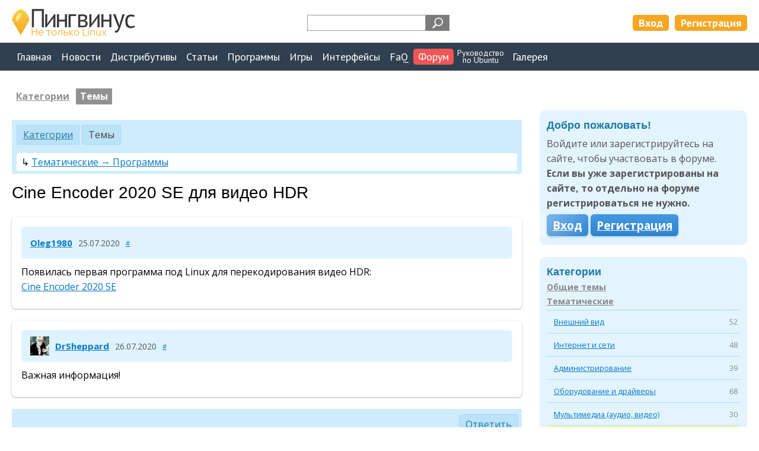

--- FILE ---
content_type: text/html; charset=utf-8
request_url: https://pingvinus.ru/forum/discussion/569/cine-encoder-2020-se-dlya-video-hdr/
body_size: 5185
content:
<!doctype html><html lang="ru"><head>

<meta charset="utf-8" /><meta name="viewport" content="width=device-width,initial-scale=1" /><link rel="alternate" type="application/rss+xml" title="Пингвинус Linux RSS" href="https://pingvinus.ru/rss.xml" />

<link rel="apple-touch-icon" sizes="120x120" href="/themes/pingvinus3/images/favicons/apple-touch-icon.png" />
<link rel="apple-touch-icon" sizes="180x180" href="/themes/pingvinus3/images/favicons/apple-touch-icon-180x180.png" />
<link rel="icon" type="image/png" sizes="32x32" href="/themes/pingvinus3/images/favicons/favicon-32x32.png" />
<link rel="icon" type="image/png" sizes="16x16" href="/themes/pingvinus3/images/favicons/favicon-16x16.png" />
<link rel="manifest" href="/site.webmanifest" />
<link rel="mask-icon" href="/themes/pingvinus3/images/favicons/safari-pinned-tab.svg" color="#5bbad5" />
<meta name="msapplication-TileColor" content="#da532c" />
<meta name="theme-color" content="#ffffff" />

<link rel="stylesheet" href="/themes/pingvinus3/css-o/main.css?v=2402" />
<script>window.yaContextCb=window.yaContextCb||[]</script><script src="https://yandex.ru/ads/system/context.js" async></script>
<title>Cine Encoder 2020 SE для видео HDR. Форум. Пингвинус Linux</title>
<link rel="stylesheet" type="text/css" href="/forum/themes/mavlin/design/style-o.css?v=2.0.16" media="screen" />
<link rel="stylesheet" type="text/css" href="/forum/plugins/Emotify/emotify.css?v=2.0.16" media="screen" />
<link rel="stylesheet" type="text/css" href="/forum/plugins/VanillaMIU/markitup/skins/simple/style.css?v=2.0.16" media="screen" />
<link rel="stylesheet" type="text/css" href="/forum/plugins/VanillaMIU/markitup/sets/user/style.css?v=2.0.16" media="screen" />
<link rel="canonical" href="https://pingvinus.ru/forum/discussion/569/cine-encoder-2020-se-dlya-video-hdr/p1" />
<meta name="description" content="Cine Encoder 2020 SE для видео HDR. Форум о Linux. Страница 1" />
<script src="/forum/js/library/jquery.js?v=2.0.16" type="text/javascript"></script>
<script src="/forum/js/library/jquery.livequery.js?v=2.0.16" type="text/javascript"></script>
<script src="/forum/js/library/jquery.form.js?v=2.0.16" type="text/javascript"></script>
<script src="/forum/js/library/jquery.popup.js?v=2.0.16" type="text/javascript"></script>
<script src="/forum/js/library/jquery.gardenhandleajaxform.js?v=2.0.16" type="text/javascript"></script>
<script src="/forum/js/global.js?v=2.0.16" type="text/javascript"></script>
<script src="/forum/js/library/jquery.ui.packed.js?v=2.0.16" type="text/javascript"></script>
<script src="/forum/js/library/jquery.autogrow.js?v=2.0.16" type="text/javascript"></script>
<script src="/forum/applications/vanilla/js/options.js?v=2.0.16" type="text/javascript"></script>
<script src="/forum/applications/vanilla/js/bookmark.js?v=2.0.16" type="text/javascript"></script>
<script src="/forum/applications/vanilla/js/discussion.js?v=2.0.16" type="text/javascript"></script>
<script src="/forum/applications/vanilla/js/autosave.js?v=2.0.16" type="text/javascript"></script>
<script src="/forum/plugins/Emotify/emotify.js?v=2.0.16" type="text/javascript"></script>
<script src="/forum/plugins/VanillaMIU/markitup/jquery.markitup.js?v=2.0.16" type="text/javascript"></script>
<script src="/forum/plugins/VanillaMIU/markitup/sets/user/set.js?v=2.0.16" type="text/javascript"></script>
<script src="/forum/plugins/Quotes/js/quotes.js?v=2.0.16" type="text/javascript"></script><script type="text/javascript">
$(document).ready(function() {
$("#Form_Body").markItUp(mySettings);
});
</script>
</head>

<body id="vanilla_discussion_index" class="Vanilla Discussion Index ">

<header><div class="maxw c-pad"><div class="wrap"><a href="/" class="logo"><img src="/themes/pingvinus3/images/logo3.png" alt="Пингвинус Linux" width="208" height="49" /></a>
<div class="search-form">
	<div class="ya-site-form ya-site-form_inited_no" data-bem="{&quot;action&quot;:&quot;https://pingvinus.ru/search&quot;,&quot;arrow&quot;:false,&quot;bg&quot;:&quot;transparent&quot;,&quot;fontsize&quot;:12,&quot;fg&quot;:&quot;#000000&quot;,&quot;language&quot;:&quot;ru&quot;,&quot;logo&quot;:&quot;rb&quot;,&quot;publicname&quot;:&quot;Поиск на Pingvinus.ru&quot;,&quot;suggest&quot;:true,&quot;target&quot;:&quot;_self&quot;,&quot;tld&quot;:&quot;ru&quot;,&quot;type&quot;:3,&quot;usebigdictionary&quot;:true,&quot;searchid&quot;:2323140,&quot;input_fg&quot;:&quot;#ff8000&quot;,&quot;input_bg&quot;:&quot;#ffffff&quot;,&quot;input_fontStyle&quot;:&quot;normal&quot;,&quot;input_fontWeight&quot;:&quot;bold&quot;,&quot;input_placeholder&quot;:&quot;&quot;,&quot;input_placeholderColor&quot;:&quot;#000000&quot;,&quot;input_borderColor&quot;:&quot;#979797&quot;}"><form action="https://yandex.ru/search/site/" method="get" target="_self" accept-charset="utf-8"><input type="hidden" name="searchid" value="2323140"/><input type="hidden" name="l10n" value="ru"/><input type="hidden" name="reqenc" value=""/><input type="search" name="text" value=""/><input type="submit" value="Найти"/></form></div><style type="text/css">.ya-page_js_yes .ya-site-form_inited_no { display: none; }</style><script type="text/javascript">(function(w,d,c){var s=d.createElement('script'),h=d.getElementsByTagName('script')[0],e=d.documentElement;if((' '+e.className+' ').indexOf(' ya-page_js_yes ')===-1){e.className+=' ya-page_js_yes';}s.type='text/javascript';s.async=true;s.charset='utf-8';s.src=(d.location.protocol==='https:'?'https:':'http:')+'//site.yandex.net/v2.0/js/all.js';h.parentNode.insertBefore(s,h);(w[c]||(w[c]=[])).push(function(){Ya.Site.Form.init()})})(window,document,'yandex_site_callbacks');</script>
</div>

	<!------------------------------------------------------->
	<div class="lrtools guest"><a href="/forum/entry/signin?Target=categories%2Fmyindex" class="login" rel="nofollow">Вход</a><a href="/registration" class="register rel="nofollow">Регистрация</a></div>	<!------------------------------------------------------->

</div></div></header>
<nav><div class="maxw c-pad"><input type="checkbox" id="show-nav-menu" role="button"><label for="show-nav-menu" class="show-nav-menu"></label><ul onclick=""><li><a href="/">Главная</a></li><li><a href="/news">Новости</a></li>
<li><a href="/distributions">Дистрибутивы</a></li><li><a href="/notes">Статьи</a></li>
<li><a href="/programs">Программы</a></li><li><a href="/games">Игры</a></li>
<li><a href="/gui">Интерфейсы</a></li><li><a href="/answers">FaQ</a></li>
<li class="active selected">
	<a href="/forum/">Форум</a></li>
<li class="ustudy"><a href="/ubuntu-study-for-beginners">Руководство<br/>по&nbsp;Ubuntu</a></li>
<li><a href="/gallery">Галерея</a></li>
</ul></div></nav>



<!------------------------------------------------------->


<!------------------------------------------------------->
<div id="Forum">
<div class="maxw c-pad c-mt">
   <div id="Head">
	  <div class="Menu">
<ul id="Menu"><li><a href="/forum/">Категории</a></li>
<li class="Active Highlight"><a class="Active" href="/forum/discussions">Темы</a></li>
</ul>	  </div><!--Menu-->
   </div><!--Head-->
</div>




<!------------------------------------------------------->

<div class="maxw c-pad c-mb">
<div class="sidebarlayout sidebartop">
	<div class="main-wrapper" id="Body">
	<main id="Content">
		<script type="text/javascript">
$(document).ready(function() {
  $('.MessageList .Message a').attr('target', '_blank');
});
</script>

<div class="Tabs DiscussionsTabs">
   <ul>
      
       <li><a href="/forum/">Категории</a></li>
       
      <li class="Active"><a href="/forum/discussions">Темы</a></li>

               </ul>
   <div class="SubTab">↳ <a href="/forum/categories/programs">Тематические &rarr; Программы</a></div></div>
   

<h1>Cine Encoder 2020 SE для видео HDR</h1>

<ul class="MessageList Discussion">
   <li class="Item Comment FirstComment" id="Discussion_569">
   <div class="Comment">
      <div class="Meta">
                  <span class="Author">
            <a href="/forum/profile/856/Oleg1980">Oleg1980</a>         </span>
         <span class="DateCreated">
            25.07.2020         </span>
         <span class="Permalink">
            <a href="/forum/discussion/569/cine-encoder-2020-se-dlya-video-hdr/p1" class="Permalink" name="Item_1" rel="nofollow">#</a>         </span>
                  <div class="CommentInfo">
                     </div>
               </div>
      <div class="Message">
						Появилась первая программа под Linux для перекодирования видео HDR:<br><a rel="nofollow" href="https://www.pling.com/p/1406740/"> Cine Encoder 2020 SE</a>		</div>
         </div>
</li>
<li class="Item Comment" id="Comment_2557">
   <div class="Comment">
      <div class="Meta">
                  <span class="Author">
            <a href="/forum/profile/680/DrSheppard"><img src="/cr_images/avatar/t/28150.jpg" alt="DrSheppard" width="32" height="32"></a><a href="/forum/profile/680/DrSheppard">DrSheppard</a>         </span>
         <span class="DateCreated">
            26.07.2020         </span>
         <span class="Permalink">
            <a href="/forum/discussion/comment/2557/#Comment_2557" class="Permalink" name="Item_2" rel="nofollow">#</a>         </span>
                  <div class="CommentInfo">
                     </div>
               </div>
      <div class="Message">
						Важная информация!		</div>
         </div>
</li>
</ul>
   <div class="Foot">
      <a href="/forum/entry/signin?Target=discussion%2F569%2Fcine-encoder-2020-se-dlya-video-hdr%23Form_Body" class="TabLink">Ответить</a>   </div>
   	</main>
	</div>
<aside id="Panel">
	<div class="Box GuestBox">
   <h4>Добро пожаловать!</h4>
   <p>Войдите или зарегистрируйтесь на сайте, чтобы участвовать в форуме.<br /><b>Если вы уже зарегистрированы на сайте, то отдельно на форуме регистрироваться не нужно.</b></p>
      <p>
      <a href="/forum/entry/signin?Target=discussion%2F569%2Fcine-encoder-2020-se-dlya-video-hdr" class="Button">Вход</a> <a href="/forum/entry/register?Target=discussion%2F569%2Fcine-encoder-2020-se-dlya-video-hdr" class="Button">Регистрация</a>   </p>
   </div>


<div class="Box Categories">
   <h4>Категории</h4>

<div class="CatS">
<div class="Parent">Общие темы</div><ul class="PanelInfo">    <li>
    <strong><a href="/forum/categories/general">Общие вопросы</a></strong>
    201    </li>
        <li>
    <strong><a href="/forum/categories/beginners">Вопросы новичков</a></strong>
    197    </li>
    </ul><div class="Parent">Тематические</div><ul class="PanelInfo">    <li>
    <strong><a href="/forum/categories/view">Внешний вид</a></strong>
    52    </li>
        <li>
    <strong><a href="/forum/categories/network">Интернет и сети</a></strong>
    48    </li>
        <li>
    <strong><a href="/forum/categories/administration">Администрирование</a></strong>
    39    </li>
        <li>
    <strong><a href="/forum/categories/hardware">Оборудование и драйверы</a></strong>
    68    </li>
        <li>
    <strong><a href="/forum/categories/multimedia">Мультимедиа (аудио, видео)</a></strong>
    30    </li>
        <li class="Active">
    <strong><a href="/forum/categories/programs">Программы</a></strong>
    70    </li>
        <li>
    <strong><a href="/forum/categories/games">Игры</a></strong>
    25    </li>
        <li>
    <strong><a href="/forum/categories/programming">Программирование</a></strong>
    14    </li>
        <li>
    <strong><a href="/forum/categories/installation">Установка Linux</a></strong>
    50    </li>
    </ul><div class="Parent">Дистрибутивы</div><ul class="PanelInfo">    <li>
    <strong><a href="/forum/categories/archlinux">ArchLinux, Manjaro</a></strong>
    15    </li>
        <li>
    <strong><a href="/forum/categories/ubuntu-debian">Ubuntu, Debian, Linux Mint</a></strong>
    45    </li>
        <li>
    <strong><a href="/forum/categories/redhat-fedora">Fedora, RedHat, openSUSE</a></strong>
    7    </li>
        <li>
    <strong><a href="/forum/categories/gentoo">Gentoo</a></strong>
    10    </li>
        <li>
    <strong><a href="/forum/categories/mandriva">Mandriva, Mandrake</a></strong>
    1    </li>
        <li>
    <strong><a href="/forum/categories/other-distributions">Другие дистрибутивы</a></strong>
    19    </li>
    </ul><div class="Parent">Среды рабочего стола, Графические окружения, Оконные менеджеры</div><ul class="PanelInfo">    <li>
    <strong><a href="/forum/categories/gnome">GNOME</a></strong>
    1    </li>
        <li>
    <strong><a href="/forum/categories/kde">KDE / KDE Plasma</a></strong>
    6    </li>
        <li>
    <strong><a href="/forum/categories/other-gui">Другие графические окружения</a></strong>
    2    </li>
    </ul><div class="Parent">Другие ОС</div><ul class="PanelInfo">    <li>
    <strong><a href="/forum/categories/bsd">*BSD</a></strong>
    3    </li>
        <li>
    <strong><a href="/forum/categories/android">Android</a></strong>
    4    </li>
    </ul><div class="Parent">Медиа и информация</div><ul class="PanelInfo">    <li>
    <strong><a href="/forum/categories/documentation">Документация, How-To, FAQ.</a></strong>
    12    </li>
        <li>
    <strong><a href="/forum/categories/literature">Литература</a></strong>
    3    </li>
        <li>
    <strong><a href="/forum/categories/media-video-audio">Видео и аудио (курсы, фильмы, скринкасты)</a></strong>
    1    </li>
    </ul><div class="Parent">Разное</div><ul class="PanelInfo">    <li>
    <strong><a href="/forum/categories/about-all">Обо всём</a></strong>
    36    </li>
    </div>
<script type="text/javascript">
$(document).ready(function(){
$(".CatS div").eq(1).addClass("active");$(".CatS ul").eq(1).show();    $(".CatS div").click(function(){
            $(this).next("ul").slideToggle("fast");
            $(this).toggleClass("active");
            $(this).siblings("div").removeClass("active");
    });
});
</script>

</div>
   </aside>
</div>
</div>

<!------------------------------------------------------->


 <div id="Foot">
		 <!-- Various definitions for Javascript //-->
<div id="Definitions" style="display: none;">
<input type="hidden" id="ImageResized" value="This image has been resized to fit in the page. Click to enlarge." />
<input type="hidden" id="DiscussionID" value="569" />
<input type="hidden" id="LastCommentID" value="2557" />
<input type="hidden" id="Vanilla_Comments_AutoRefresh" value="0" />
<input type="hidden" id="TransportError" value="A fatal error occurred while processing the request.&lt;br /&gt;The server returned the following response: %s" />
<input type="hidden" id="TransientKey" value="O6K76TZCNLPY" />
<input type="hidden" id="WebRoot" value="https://pingvinus.ru/forum" />
<input type="hidden" id="UrlFormat" value="/forum/{Path}" />
<input type="hidden" id="ConfirmHeading" value="Подтвердите" />
<input type="hidden" id="ConfirmText" value="Вы уверены, что хотите сделать это?" />
<input type="hidden" id="Okay" value="Да" />
<input type="hidden" id="Cancel" value="Отменить" />
<input type="hidden" id="Search" value="Search" />
</div> </div>
 
<!--*************************************-->

</div><!--Forum-->
<!------------------------------------------------------->

<div class="ban-wideline botline"><div class="wrap">
	</div></div>

<!------------------------------------------------------->

<footer><div class="c-pad maxw wrap"><img class="logo-symbol" src="/themes/pingvinus3/images/logo-symbol-footer.png" width="73" height="103" alt="" /><div class="menu"><ul onclick=""><li><a href="/news">Новости</a></li>
<li><a href="/distributions">Дистрибутивы</a></li><li><a href="/notes">Статьи</a></li>
<li><a href="/programs">Программы</a></li><li><a href="/games">Игры</a></li>
<li class="break"><a href="/gui">Интерфейсы</a></li></ul><ul onclick=""><li class="ustudy"><a href="/ubuntu-study-for-beginners">Руководство по&nbsp;Ubuntu</a></li>
<li><a href="/programs/windows-linux">Аналоги программ Windows в&nbsp;Linux</a></li>
<li><a href="/gallery">Галерея</a></li>
</ul>
<ul><li><a href="/answers">FaQ</a></li>
<li><a href="/git">Git</a></li>
<li class="active selected">
	<a href="/forum/">Форум</a></li>
</ul>
<ul onclick=""><li><a rel="nofollow" href="/about">О проекте</a></li>
<li><a rel="nofollow" href="/about/contacts">Контакты</a></li>
<!--<li><a rel="nofollow" href="/about/amalker">Размещение рекламы</a></li>-->
<li><a rel="nofollow" href="/about/copyrights">Условия использования</a></li></ul>
<ul class="subscribers"><!--noindex-->
<li><a href="#" onclick="javascript:window.open('https://t.me/pingvinus_ru','_blank')" ><img src="/themes/pingvinus3/images/i/teleg48.png" width="48" height="48" alt="Telegram" /></a></li>
<li><a href="#" onclick="javascript:window.open('https://www.youtube.com/channel/UCnxk5BzZxRN7y3a1IqHhVlA','_blank')" ><img src="/themes/pingvinus3/images/i/youtube48.png" width="48" height="48" alt="Youtube" /></a></li>
<!--<li><a href="#" onclick="javascript:window.open('https://vk.com/pingvinus_ru','_blank')" ><img src="/themes/pingvinus3/images/i/vk48.png" width="48" height="48" alt="VK" /></a></li>-->
<li><a href="#" onclick="javascript:window.open('/rss.xml','_blank')" ><img src="/themes/pingvinus3/images/i/rss.png" width="48" height="48" alt="RSS" /></a></li>
<!--/noindex--></ul>
</div><div class="copyright">&copy; 2009-2019 Пингвинус Linux</div></div></footer>


<!------------------------------------------------------->


<!--noindex--><a href="#0" class="cd-top js-cd-top" title="Наверх"></a><!--/noindex-->
<script type="text/javascript" src="/themes/pingvinus3/js/main.js"></script>
</body></html>


--- FILE ---
content_type: text/css
request_url: https://pingvinus.ru/forum/themes/mavlin/design/style-o.css?v=2.0.16
body_size: 9282
content:
#Forum ol, ul{list-style:none;padding:0;margin:0;}table{border-collapse:separate;border-spacing:0;}caption, th, td{text-align:left;font-weight:normal;}blockquote:before, blockquote:after,q:before, q:after{content:"";}blockquote, q{quotes:"" "";}#Body{margin:1em 0 0 0;}#Content{}.Hidden{display:none;}.nowrap{white-space:nowrap;}.Center{text-align:center;}.Right{text-align:right;}h1, h2, h3, h4, h5, h6{color:#000;font-family:"Helvetica Neue",Helvetica,arial,sans-serif;font-weight:normal;margin:0;}p{margin:0.5em 0 0 0;line-height:1.6em;}h1{font-size:28px;line-height:32px;margin-bottom:25px;}h2{font-size:160%;margin-bottom:20px;}h3{font-size:140%;}h4{font-size:120%;color:#6C6C6C;}h5{font-size:120%;color:#6C6C6C;}@media only screen and (max-width:500px){h1{font-size:24px;line-height:26px;margin-bottom:20px;}}input.DateBox,input.InputBox,input.SmallInput,textarea{font-family:'lucida grande','Lucida Sans Unicode', tahoma, sans-serif;color:#333;font-size:15px;padding:3px;margin:0;width:250px;border:1px solid #aaa;border-radius:2px;-moz-border-radius:2px;-webkit-border-radius:2px;}textarea.TextBox{width:500px;height:100px;min-height:100px;}#Popup textarea.TextBox{width:465px;}input.SmallInput,input.InputBox{padding:6px 3px;}input.SmallInput:focus,input.InputBox:focus,textarea:focus{background:#ffe;}textarea{line-height:128%;}select{font-family:arial;font-size:14px;color:#222;margin:0;padding:3px;}.GuestBox .Button{font-size:1.2em;font-weight:bold;padding:5px 10px;}.Loading{height:100px;padding:0 20px;background:url('images/progress.gif') center center no-repeat;}.Progress{padding:10px 40px 10px 0;background:url('images/progress.gif') center center no-repeat;}.TinyProgress{padding:10px 40px 10px 0;background:url('images/progress_sm.gif') center center no-repeat;}div.Messages{text-align:center !important;position:fixed;top:0;left:0;z-index:200;margin:0 !important;padding:0 !important;list-style:none !important;font-size:12px;display:block;width:100%;}* html div.Messages{position:absolute;width:100%;top:0;left:0;overflow:visible;top:expression(eval(document.compatMode && document.compatMode=='CSS1Compat') ? documentElement.scrollTop :document.body.scrollTop);}div.Messages ul{cursor:pointer;width:auto !important;border:0 !important;margin:0 auto !important;padding:4px 8px !important;border-bottom-left-radius:2px;border-bottom-right-radius:2px;-moz-border-radius-bottomleft:2px;-moz-border-radius-bottomright:2px;-webkit-border-bottom-left-radius:2px;-webkit-border-bottom-right-radius:2px;background:#ff9 !important;display:-moz-inline-stack;display:inline-block;zoom:1;*display:inline;box-shadow:0px 0px 2px #333;-moz-box-shadow:0px 0px 2px #333;-webkit-box-shadow:0px 0px 2px #333;}div.Messages ul li{text-align:left !important;border:0 !important;color:#000 !important;padding:0 !important;margin:0 !important;list-style-position:outside;}div.Errors ul{background:#d50a0a !important;}div.Errors ul li{color:#fff !important;background:#d50a0a !important;}.Conversations .Deleted{text-decoration:line-through;}div.Deleted{background:#f5f5f5;border:1px solid #dddddd;margin:10px 0 0;padding:6px 10px;border-radius:3px;-moz-border-radius:3px;-webkit-border-radius:3px;}.Warning{background:#ffc;border:1px solid #ff9;color:#000;padding:6px 8px;border-radius:3px;-moz-border-radius:3px;-webkit-border-radius:3px;}.Alert{background:#d00;border:1px solid #b00;color:#fff;padding:3px 6px;border-radius:3px;-moz-border-radius:3px;-webkit-border-radius:3px;}.Alert a{color:#fff;}.Alert a:hover{text-decoration:underline;}div.Info{font-size:13px;background:#fafafa;border:1px solid #eee;color:#888;-moz-border-radius:4px;-webkit-border-radius:4px;border-radius:4px;padding:6px;margin:0 0 10px;}div.Info strong{font-weight:bold;}div.DismissMessage{margin:6px 0 10px;text-align:left;position:relative;}div.DismissMessage p{margin:2px 0;}div.DismissMessage a.Dismiss{font-family:arial;position:absolute;font-size:22px;font-weight:bold;line-height:1;color:#999;top:3px;right:5px;}div.DismissMessage a.Dismiss:hover{color:#ff0084;}#PagerLess{-moz-border-radius-topright:2px;-moz-border-radius-topleft:2px;-webkit-border-top-right-radius:2px;-webkit-border-top-left-radius:2px;border-radius-topright:2px;border-radius-topleft:2px;margin-bottom:1px;text-align:left;}div.MorePager a.Loading{border:0 !important;padding:0 20px !important;background:url('images/progress.gif') center center no-repeat !important;}#PagerMore{margin-bottom:1px;}.NumberedPager{margin:1em 0 2em;text-align:right;font-size:1.3em;}#PagerBefore{margin:1px 0;}.NumberedPager a,.NumberedPager span{padding:0.4em 0.5em;}.NumberedPager span,.NumberedPager a.Highlight{background:#4DA2CD;color:#FFFFFF;text-decoration:none;border-radius:3px;-moz-border-radius:3px;-webkit-border-radius:3px;}.NumberedPager a.Next,.NumberedPager a.Previous{}.NumberedPager span.Next,.NumberedPager span.Previous{display:none;}.NumberedPager a.Next,.NumberedPager span.Next{}.NumberedPager a.Previous,.NumberedPager span.Previous{}#Head{margin-top:1.2em;padding:0;}div.Search:after,div#Search:after{content:".";display:block;height:0;clear:both;visibility:hidden;}#Head form{float:right;width:250px;background:#fff;padding:0;margin:15px 0 0;-moz-border-radius:2px;-webkit-border-radius:2px;border-radius:2px;}#Head form input.InputBox{width:204px;border:0;padding:4px 2px 4px 0;background:#fff;margin:0;-moz-border-radius-topleft:2px;-moz-border-radius-bottomleft:2px;-webkit-border-top-left-radius:2px;-webkit-border-bottom-left-radius:2px;border-top-left-radius:2px;border-bottom-left-radius:2px;color:#969696;font-size:13px;}#Head form input.Button{border:0;width:38px;height:26px;background:#cfecff;color:#1e79a7;padding:3px 0 4px;margin:0;-moz-border-radius:0;-webkit-border-radius:0;border-radius:0;-moz-border-radius-topright:2px;-moz-border-radius-bottomright:2px;-webkit-border-top-right-radius:2px;-webkit-border-bottom-right-radius:2px;border-top-right-radius:2px;border-bottom-right-radius:2px;box-shadow:none;-moz-box-shadow:none;-webkit-box-shadow:none;}#Menu ul{display:none;}#Menu li{float:left;position:relative;display:block;list-style:none;padding:0;margin:0 4px 0 0;font-weight:bold;text-align:left;}* html #Menu li{display:inline;}#Menu a{border:0;position:relative;display:block;line-height:1.7em;padding:0 7px;white-space:nowrap;}* html #Menu a{display:inline;padding:6px 10px;}#Menu li.NonTab,#Menu li.NonTab a{font-weight:normal;}#Menu a span,#Menu li.Active a span,#Menu li.Highlight a:hover span{padding:0 2px;font-weight:normal;text-decoration:none;}ul.Options,ul.Options ul{margin:0;padding:0;display:none;}ul.Options{z-index:298;}ul.Options ul{z-index:300;position:absolute;}ul.Options li{float:right;position:relative;display:block;list-style:none outside none;padding:0;font-size:11px;line-height:22px;}ul.Options h3{display:block;cursor:pointer;margin:0;padding:0;}ul.Options li ul li{float:none;text-align:left;margin:0;font-weight:normal;}ul.Options li ul li a{width:104px;padding:0 6px;height:auto;}ul.Options a{text-decoration:none;display:block;position:relative;white-space:nowrap;font-size:11px;}ul.Options ul li{display:block;float:none;}ul.Options li.Parent strong{display:block;padding:4px;margin:3px 4px 0 0;font-size:10px;font-weight:normal;background:url('images/buttonbg.png') repeat-x center left #f8f8f8;border:1px solid #bbb;-moz-border-radius:2px;-webkit-border-radius:2px;border-radius:2px;color:#555;cursor:pointer;line-height:100%;}ul.Options li.Parent strong:focus,ul.Options li.Parent strong:hover{color:#333;border:1px solid #888;}ul.Options li.Parent strong:focus{background:#eee;}ul.Options li.Active strong:hover,ul.Options li.Active strong{color:#fff;background:#9c9c9c !important;border:1px solid #9c9c9c;-moz-border-radius-bottomleft:0;-moz-border-radius-bottomright:0;-webkit-border-bottom-left-radius:0;-webkit-border-bottom-right-radius:0;border-bottom-left-radius:0;border-bottom-right-radius:0;}ul.Options li.Active{background:none;}ul.Options li.Active ul{border:1px solid #9c9c9c;background:#fafafa;-moz-border-radius-bottomleft:2px;-moz-border-radius-bottomright:2px;-webkit-border-bottom-left-radius:2px;-webkit-border-bottom-right-radius:2px;border-bottom-left-radius:2px;border-bottom-right-radius:2px;}ul.Options li.Active ul li a{background:none;text-decoration:none;}ul.Options li.Active a{background:#efefef;color:#595959;text-decoration:none;}ul.Options li.Active a:hover{background:#8d8d8d;color:#fff;}ul.Options li.Parent strong:hover,ul.Options li.Active strong:hover,ul.Options li.Active strong,ul.Options li.Active ul{box-shadow:0px 0px 2px #999;-moz-box-shadow:0 0 2px #999;-webkit-box-shadow:0px 0px 2px #999;}.Center{text-align:center;}div.Menu{position:relative;margin-bottom:5px;}ul#Menu{display:inline-block;margin:0;}#Menu a{color:#919191}#Menu li.Active a{color:#fff;}#Menu li.Active,#Menu a:hover{background:#919191;}#Menu a:hover,#Menu li.NonTab a:hover{color:#fff !important;}#Menu a span,#Menu li.Active a span,#Menu li.Highlight a:hover span{line-height:1;font-size:80%;padding:0 3px;border-radius:3px;-webkit-border-radius:3px;-moz-border-radius:3px;font-weight:normal;background:#919191;color:#eaf4fd;margin:0 0 0 4px;}#Head .Search, #Head #Search{position:absolute;right:0;bottom:6px;text-align:right;}#Panel{}#Panel div.Categories ul{font-size:.8em;}div.Box{border-radius:10px;-moz-border-radius:10px;-webkit-border-radius:10px;background:#E3F4FF;color:#888;padding:15px 12px;margin:0 0 20px;}div.Box:last-child{margin-bottom:0;}div.Box h4{font-size:110%;color:#1e79a7;font-weight:bold;margin:0;padding:0 0 1px;}div.Box dl{overflow:hidden;}div.Box dl dt{font-size:12px;float:left;width:80px;color:#555;}div.Box dl dd{font-size:12px;margin-left:80px;}div.Box p{font-size:100%;padding:0 0 4px;color:#555;}ul.PanelActivity{border-top:1px solid #abdafb;border-bottom:0;}ul.PanelActivity li{background:#e3f4ff;border-bottom:1px solid #abdafb;padding:2px 4px;color:#555;font-size:11px;line-height:1.6;}ul.PanelActivity li a{font-size:13px;}ul.PanelActivity li a.Name{margin-right:2px;}ul.PanelActivity span{padding:0 4px;}ul.PanelActivity p{padding:0 4px;display:inline;font-size:90%;}ul.PanelActivity li em{padding-left:5px;color:#777;font-size:80%;}ul.PanelActivity li div.Story{font-size:85%;}ul.PanelInfo li{background:#e3f4ff;border-bottom:1px solid #abdafb;padding:10px 4px;text-align:right;}div.Categories ul.PanelInfo li{padding-left:12px;}div.Categories div.CatS ul{display:none;}div.Categories div.CatS div.Parent{cursor:pointer;text-decoration:underline;font-size:14px;margin-top:5px;margin-bottom:5px;font-weight:bold;}ul.PanelInfo{border-top:1px solid #abdafb;border-bottom:0;list-style-type:none;margin:0;}ul.PanelInfo li strong{font-weight:normal;text-align:left;font-weight:normal;}ul.PanelInfo li a{float:left;}ul.PanelInfo div.Meta{font-size:11px;}ul.PanelInfo div.Meta span,ul.PanelInfo div.Meta strong{margin-right:8px;}ul.PanelInfo div.Meta span a{margin-left:1px;color:#888;}ul.PanelInfo div.Meta strong{display:inline;border-radius:2px;-moz-border-radius:2px;-webkit-border-radius:2px;background:#FF0;color:#000;font-size:9px;font-weight:bold;padding:3px;line-height:1;}ul.PanelInfo li.Parent{text-align:left;font-weight:bold;background:none;color:#333;padding:2px 0;}div.Categories ul.PanelInfo li.Parent{padding-left:1px;}ul.PanelInfo li.Active{background:#FFFFA7;border-bottom:1px solid #a3e6ff;}ul.PanelInfo li.Active a{color:#1e79a7;}ul.PanelActivity li.ShowAll,ul.PanelInfo li.ShowAll{font-weight:bold;border:0;text-align:right;background:none;}#UserOptions{margin-bottom:10px;}body.Profile ul.PanelInfo{border-bottom:1px solid #abdafb;}body.Profile ul.PanelInfo li{border-bottom:0;text-align:left;}body.Profile ul.PanelInfo li a{float:none;}a.BigButton{text-align:center;display:block;cursor:pointer;margin:0 0 30px;font-size:18px;font-weight:bold;padding:15px 0;background:#fcd639;background:-moz-linear-gradient(top, #fcd639 0%, #f6a700 100%);background:-webkit-linear-gradient(top, #fcd639 0%, #f6a700 100%);background:linear-gradient(to bottom, #fcd639 0%, #f6a700 100%);filter:progid:DXImageTransform.Microsoft.gradient( startColorstr='#fcd639', endColorstr='#f6a700',GradientType=0 );color:#fff;border:1px solid #999;border-radius:3px;-moz-border-radius:3px;-webkit-border-radius:3px;box-shadow:0px 0px 2px #999;-moz-box-shadow:0px 0px 2px #999;-webkit-box-shadow:0px 0px 2px #999;}a.BigButton:hover{border:1px solid #666;box-shadow:0px 0px 5px #aaa;-moz-box-shadow:0px 0px 5px #aaa;-webkit-box-shadow:0px 0px 5px #aaa;}a.BigButton:focus{background:#eee;box-shadow:0px 0px 2px #999;-moz-box-shadow:0px 0px 2px #999;-webkit-box-shadow:0px 0px 2px #999;}@media only screen and (max-width:900px){a.BigButton{max-width:400px;}}div.Empty{margin:10px 0;}ul.DataList li.Item{margin:0;padding:20px 20px;border-bottom:1px solid #e2e8f0;}ul.DataList li.Item:hover{background-color:rgba(255, 255, 214, 0.55);}ul.DataList li.Item li.Item{border-bottom:none;}ul.DataList li{border:0;padding:0;}ul.DataList div.Options{width:100px;float:right;}ul.DataList div.OptionButton{float:right;*padding:7px 0;}ul.DataList a.Title{display:block;margin:0;}ul.DataList div.Title{display:block;margin:0;}ul.DataList div.Title a{font-size:120%;font-weight:bold;}ul.DataList div.Meta{font-size:11px;color:#888;}ul.DataList div.Excerpt{font-size:12px;line-height:1.4;}ul.DataList div.Excerpt a{color:#333;display:block;}ul.DataList div.Excerpt p{display:inline;padding:0;}ul.DataList div.Meta span,ul.DataList div.Meta strong{margin-right:12px;}ul.DataList div.Meta strong{border-radius:2px;-moz-border-radius:2px;-webkit-border-radius:2px;background:#FF0;color:#000;font-size:9px;font-weight:bold;padding:3px;line-height:1;}ul.DataList div.Meta a{color:#888;}ul.DataList a.Delete{width:auto;padding:0 5px;margin:0 1px 0 0;font-size:11px;font-weight:normal;border-radius:2px;-moz-border-radius:2px;-webkit-border-radius:2px;color:#555;cursor:pointer;line-height:1;}ul.DataList a.Delete:hover{padding:4px;color:#333;border:1px solid #888;background:url('images/buttonbg.png') repeat-x center left #f8f8f8;}ul.DataList a.Delete:focus{background:#f8f8f8;}ul.DataList div.Photo{float:left;padding:0 10px 0 0;font-size:11px;}ul.DataList div.Photo img{display:block;height:43px;width:43px;overflow:hidden;background:#eee;}ul.Condensed li,li.Condensed{clear:left;}ul.Condensed a.Title,li.Condensed a.Title,ul.Condensed div.Title,li.Condensed div.Title{display:inline;padding:0;}ul.Condensed div.Excerpt,li.Condensed div.Excerpt{display:inline;}ul.Condensed div.Excerpt a,li.Condensed div.Excerpt a{display:block;padding:3px 0;}body.Activity h1{margin:0;}body.Profile ul.Activities{margin-top:10px;border-top:1px solid #ddd;}ul.Activities{list-style-type:none;}ul.Activities li.HasPhoto div.Title{padding:0;}ul.Activities a.Title,ul.Activities div.Title,ul.Activities div.Title a{font-size:14px;}ul.Activities div.Excerpt{color:#80828C;}ul.Activities li.Condensed div.Excerpt{color:#000;font-size:13px;padding:0 0 0 4px;}ul.Activities div.Excerpt a,ul.Activities div.Meta a{color:#1e79a7;}ul.Activities div.Excerpt a:hover,ul.Activities div.Meta a:hover{color:#ff0084;}ul.Activities div.Excerpt img{padding:2px;border:1px solid #999;}ul.Activities ul.DataList{margin-left:50px;list-style-type:none;}ul.Activities div.ItemContent{}ul.Activities li.HasPhoto div.ItemContent{margin-left:53px;}ul.Activities li.Item li.HasPhoto div.ItemContent{width:auto;margin-left:42px;}ul.Activities ul.DataList li{background:#D7E7FF;margin-bottom:2px;padding:6px;}ul.Activities ul.DataList a.Title,ul.Activities ul.DataList div.Title,ul.Activities ul.DataList div.Title a,ul.Activities ul.DataList div.Excerpt p{font-size:13px;line-height:1;}ul.HasPhoto div.Excerpt,ul.HasPhoto div.Meta{padding-left:49px !important;display:block;}ul.Activities ul.DataList .HasPhoto div.Meta{padding:2px 0 0;line-height:1;}ul.Activities ul.DataList div.Photo img{height:32px;width:32px;}ul.Activities a.CommentLink,ul.Activities a.CommentLink:hover{font-size:12px;cursor:text;background:#fff;color:#bbb !important;padding:5px;text-decoration:none;border:1px solid #aaa;display:block;line-height:100%;font-weight:normal;}ul.Activities li.CommentForm form div{text-align:right;}ul.Activities li.CommentForm textarea.TextBox{width:99%;min-height:40px;height:40px;margin-bottom:2px;font-size:12px;}ul.Activities li.CommentForm input.Button{font-size:12px;box-shadow:0 0 1px #999;-moz-box-shadow:0 0 1px #999;-webkit-box-shadow:0 0 1px #999;}ul.MessageList,ul.MessageList li{list-style:none;margin:0;padding:0;}ul.MessageList li.Item{background:white;border-radius:6px;box-shadow:0 1px 3px rgba(0,0,0,0.3);margin-bottom:20px;border:none;padding:16px;}ul.MessageList li.Item:hover{box-shadow:0 4px 12px rgba(0,0,0,0.3);}ul.MessageList div.Meta{color:#555;font-size:11px;margin-bottom:10px;min-height:34px;background:#DEF3FF;border-radius:6px;padding:10px 15px;display:flex;align-items:center;flex-wrap:wrap;gap:8px;}ul.MessageList div.Meta span.Author img{height:32px;width:32px;border:0;margin:0 10px 0 0;float:left;overflow:hidden;float:none;display:block;}ul.MessageList div.Meta span{padding-left:10px;display:inline-flex;align-items:center;height:100%;}ul.MessageList div.Meta span.Author{padding:0;display:flex;align-items:center;}ul.MessageList div.Meta span.Author a{font-size:15px;font-weight:bold;display:flex;align-items:center;}ul.MessageList div.Comment div.Meta span.DateCreated{font-size:14px;}ul.MessageList div.Comment div.Meta div.CommentInfo{display:flex;align-items:center;}ul.MessageList div.Comment div.Meta div.CommentInfo span{padding-left:0px;padding-right:10px;}div.Preview{text-align:left;background:#E3F4FF;padding:1px 8px;margin:4px 0 8px;}div.Popup div.Preview{padding:8px;margin:0;}body.Post div.Popup a.Close{color:#1e79a7;}div.Preview div.Message{padding:22px 12px;}div.Preview div.Message,ul.MessageList div.Message{clear:both;line-height:140%;font-size:100%;overflow:auto;line-height:1.6;}div.Preview div.Message,div.Preview div.Message p,ul.MessageList div.Message,ul.MessageList div.Message p{margin:8px 0;}div.Preview div.Message blockquote,ul.MessageList div.Message blockquote{background:#ffffdc;border-left:4px solid #8acfa3;margin:1em 0;padding:1em 1.5em;color:#4a5568;font-style:normal;border-radius:0 4px 4px 0;box-shadow:0 1px 2px rgba(0,0,0,0.05);position:relative;overflow:hidden;}div.Preview div.Message blockquote:before, ul.MessageList div.Message blockquote:before{content:none;}div.Comment blockquote.UserQuote .QuoteAuthor{display:block;margin-top:0;font-style:normal;font-weight:bold;color:#2d3748;font-size:0.9em;}div.Comment blockquote.UserQuote .QuoteAuthor:before{content:"» ";}div.Preview div.Message pre,ul.MessageList div.Message pre{display:block;}div.Preview div.Message strong,ul.MessageList div.Message strong{font-weight:bold;}div.Preview div.Message em,ul.MessageList div.Message em{font-style:oblique;}div.Preview div.Message ul,div.Preview div.Message ol,ul.MessageList div.Message ul,ul.MessageList div.Message ol{margin-left:3em ! important;}div.Preview div.Message ol li,ul.MessageList div.Message ol li{list-style:decimal ! important;}div.Preview div.Message ul li,ul.MessageList div.Message ul li{list-style:disc ! important;}div.Message h1,div.Message h2,div.Message h3,div.Message h4,div.Message h5{font-family:'lucida grande','Lucida Sans Unicode', tahoma, sans-serif;font-weight:bold;border:none;color:#000;}div.Message h1{font-size:22px;}div.Message h2{font-size:20px;}div.Message h3{font-size:18px;}div.Message h4{font-size:16px;}div.Message h5{font-size:14px;}div.Message div.ImageResized{font-size:11px;font-weight:normal;cursor:pointer;margin-bottom:10px;}.Foot{border-bottom:1px solid #abdafb;padding:6px;background:#cfecff;text-align:right;border-bottom-right-radius:2px;border-bottom-left-radius:2px;-moz-border-radius-bottomright:2px;-moz-border-radius-bottomleft:2px;-webkit-border-bottom-right-radius:2px;-webkit-border-bottom-left-radius:2px;}.Foot a.TabLink{margin-left:10px;}.Foot .Note{line-height:2.6;float:left;padding:0 0 0 8px;font-weight:bold;}ul.SideMenu{border-radius:0;-moz-border-radius:0;-webkit-border-radius:0;background:none;padding:0;margin:0 0 10px;}ul.SideMenu li ul{margin:0;padding:0;border:0;background:none;}ul.SideMenu li ul li{border-bottom:1px solid #bec8cc;}ul.SideMenu li ul li a{padding:0 8px;display:block;}ul.SideMenu li ul li a:hover{text-decoration:none;background:#cfecff;}div.User{line-height:150%;}div.User,div.User a{text-decoration:none;}div.User h1{padding:0 0 8px;margin:0;line-height:100%;border:0;}#Status{border-top-left-radius:2px;border-top-right-radius:2px;-moz-border-radius-topleft:2px;-moz-border-radius-topright:2px;-webkit-border-top-left-radius:2px;-webkit-border-top-right-radius:2px;background:#cfecff;margin:0;padding:8px 8px 0;color:#999;font-weight:normal;line-height:100%;}#Status p{font-size:120%;color:#6c6c6c;display:inline;margin:0;padding:0;line-height:1;}#Status a.Change{text-transform:lowercase;font-size:11px;text-decoration:none;}#Status a:hover{text-decoration:underline;}div.User form{border-top-left-radius:2px;border-top-right-radius:2px;-moz-border-radius-topleft:2px;-moz-border-radius-topright:2px;-webkit-border-top-left-radius:2px;-webkit-border-top-right-radius:2px;background:#cfecff;padding:8px 8px 0;}div.User form input.InputBox{width:618px;margin-right:2px;}form.Activity{display:block;padding:10px 10px 0 10px;text-align:right;}form.Activity textarea{width:99%;margin-bottom:2px;height:60px;min-height:60px;}#Form_Invitation table{width:100%;border-collapse:collapse;margin:10px 0;background:#F2FBFF;border:1px solid #C0E7F5;}#Form_Invitation table label{font-size:12px;padding:0px;}#Form_Invitation table tr.Last td,#Form_Invitation table tr.Last th{border-bottom:0px;}#Form_Invitation table th,#Form_Invitation table td{font-weight:normal;color:#555;padding:6px;}#Form_Invitation table thead th,#Form_Invitation table thead td{border-bottom:1px solid #C0E7F5;}#Form_Invitation table tbody th{font-weight:bold;color:#000;}#Form_Invitation table tbody th,#Form_Invitation table tbody td{border-bottom:1px solid #C0E7F5;line-height:150%;}#Form_Invitation table thead th{font-weight:bold;font-size:13px;color:#000;}#Form_Invitation table.AltRows tr.Alt th,#Form_Invitation table.AltRows tr.Alt td,#Form_Invitation table.AltColumns th.Alt,#Form_Invitation table.AltColumns td.Alt{background:#cfecff;}#Form_Invitation table.AltColumns tr.Alt{background:none;}body.Profile ul.Notifications{border-top:0;margin-top:0;}div.MessageForm{text-align:left;box-shadow:0 1px 3px rgba(0,0,0,0.3);}div.MessageForm:hover{box-shadow:0 4px 12px rgba(0,0,0,0.3);} div.MessageForm,div.Tabs{display:block;padding:5px 8px;margin:0 0 1em 0;background:#cfecff;}div.MessageForm div.Tabs{padding:0;border:0;background:none;text-align:left;border-bottom:1px solid #abdafb;}div.MessageForm div.Tabs ul{display:inline;}div.Tabs ul{margin-left:0;}div.Tabs li{display:inline-block;margin:0;}div.MorePager a,div.MorePager a:link,div.MorePager a:hover,div.MorePager a:active,div.MorePager a:visited,a.TabLink,a.TabLink:link,a.TabLink:hover,a.TabLink:active,a.TabLink:visited,div.Tabs li a,div.Tabs li a:link,div.Tabs li a:hover,div.Tabs li a:active,div.Tabs li a:visited{margin:0;border:1px solid #abdafb;border-radius:3px;-moz-border-radius:3px;-webkit-border-radius:3px;background:#bbe2f7;display:inline;color:#1e79a7;padding:5px 10px;line-height:2.6;}div.MorePager li a:hover,a.TabLink:hover,div.Tabs li a:hover{background:#f3fcff;}a.Active,div.Tabs li.Active a{color:#474747;text-decoration:none;}div.Tabs li a span{line-height:1;font-size:80%;padding:0 3px;border-radius:3px;-webkit-border-radius:3px;-moz-border-radius:3px;font-weight:normal;background:#1e79a7;color:#eaf4fd;margin:0 0 0 4px;}div.Tabs div.SubTab{margin:10px 0 0;padding:4px 8px;background:#FEFFFF;border-radius:2px;-webkit-border-radius:2px;-moz-border-radius:2px;}div.HeadingTabs{padding:8px 8px 8px 8px;}div.HeadingTabs ul{display:inline;float:right;}div.HeadingTabs div.SubTab{font-size:14px;display:inline;font-weight:bold;background:none;padding:0;}div.SearchTabs input.InputBox{width:560px;margin-right:10px;}form.Thumbnail table{width:100%;}form.Thumbnail table td{width:50%;}form.Thumbnail table tr td{vertical-align:top;}form.Thumbnail table tr th{padding-right:10px;}.jcropper-holder{border:1px black solid;}.jcrop-holder{text-align:left;}.jcrop-vline, .jcrop-hline{font-size:0;position:absolute;background:white url('images/jcrop.gif') top left repeat;}.jcrop-vline{height:100%;width:1px !important;}.jcrop-hline{width:100%;height:1px !important;}.jcrop-handle{font-size:1px;width:7px !important;height:7px !important;border:1px #eee solid;background-color:#333;*width:9px;*height:9px;}.jcrop-tracker{*background-color:gray;width:100%;height:100%;}.custom .jcrop-vline,.custom .jcrop-hline{background:yellow;}.custom .jcrop-handle{border-color:black;background-color:#C7BB00;border-radius:3px;-moz-border-radius:3px;-webkit-border-radius:3px;}form.Thumbnail table{width:100%;}form.Thumbnail table td{font-weight:normal;}div.Popup div.Errors ul{border:1px solid #a00 !important;}div.Popup div.Messages{text-align:left;position:inherit;top:auto;left:auto;z-index:auto;margin:10px 0 !important;}div.Popup div.Messages ul{display:block;border-radius:2px;-moz-border-radius:2px;-webkit-border-radius:2px;box-shadow:none;-moz-box-shadow:none;-webkit-box-shadow:none;}* html div.Popup div.Messages{position:inherit;width:auto;top:auto;left:auto;overflow:auto;}div.Popup .Info{margin-top:10px;}div.Popup .Loading{display:block;width:200px;}div.Overlay{position:absolute;top:0;left:0;width:100%;height:100%;}div.Popup{position:absolute;width:100%;top:0;left:0;z-index:5000;text-align:center;}div.Popup div.Border{margin:0px auto;text-align:left;position:relative;max-width:500px;display:inline-block;}div.Popup div.Body{background:#fff;}div.Popup div.Legal,div.Popup .Content form{max-height:440px;overflow:auto;padding:0 10px 10px;}div.Popup .Loading{text-align:center;}div.Popup h1,div.Popup h2,div.Connect h1,div.Connect h2{font-size:120%;font-weight:bold;margin-bottom:0;color:#fff;background:#38abe3;border-bottom:1px solid #3DB9E5;padding:6px 9px 4px;}a.Close{position:absolute;top:16px;right:20px;line-height:1;color:#E4F7FE;cursor:pointer;font-family:arial;font-size:22px;font-weight:bold;padding:0;}a.Close:hover{color:#fff;}div.Popup .Footer{border:none;background:none;padding:0;margin:0;text-align:right;}div.Popup .Footer input.Button{font-size:11px;margin-right:2px;}div.Popup h3{font-size:120%;font-weight:bold;padding:20px 0 10px;}div.Popup p{padding:6px 10px 10px;}div.Popup div.Legal p{padding:6px 0 10px;}div.Popup small{font-size:11px;}div.Popup form p{padding:0;}body.Profile #Form_Invitation ul li label,body.Profile #Form_User ul li label,div.Popup form ul li label{color:#000;display:block;font-size:14px;font-weight:bold;margin:10px 0 0;}body.Entry form ul li.Gender label.RadioLabel,body.Profile #Form_User ul li.Gender label.RadioLabel,div.Popup form ul li.Gender label.RadioLabel{display:inline;padding-right:20px;}li.Gender{margin-bottom:10px;}body.Profile #Form_User ul li label.RadioLabel,body.Profile #Form_User ul li label.CheckBoxLabel,div.Popup form ul li label.RadioLabel,div.Popup form ul li label.CheckBoxLabel{font-weight:normal;}div.Profile #Form_User input.Button,div.Popup input.Button{margin:4px 0 2px;}div.Popup #Form_User div.Warning,#dashboard_profile_picture #Form_User div.Warning{margin:6px 0;}div.AjaxError{white-space:pre;overflow:auto;padding:10px;}div.Legal h3{padding:0;margin:20px 0 0;font-size:120%;font-weight:bold;}div.Legal ol{list-style-position:outside;list-style-type:decimal;margin:0 30px 10px;}div.Legal ul{list-style-position:outside;list-style-type:disc;margin:0 30px 10px;}div.Legal li{padding:5px 0;}div.Legal strong{font-weight:bold;}#Foot{clear:both;text-align:center;margin:1.5em 2% 0 0;padding:4px 9px;font-size:13px;color:#ddd;line-height:1;}#Foot a{color:#ccc;}#Foot a:hover{color:#aaa;}#Foot div{font-size:90%;width:100%;}#Panel ul.Discussions{border:0;}ul.PanelDiscussions li{text-align:left;}ul.PanelDiscussions li a{float:none;text-decoration:none;}ul.PanelDiscussions li strong{display:block;line-height:1.4;font-size:14px;}ul.DataList div.Meta a.Category{background:#fafafa;padding:2px 4px;border-radius:2px;-moz-border-radius:2px;-webkit-border-radius:2px;}ul.DataList li.Mine div.Meta a.Category{background:#eff7ff;}ul.DataList div.Meta span.Announcement{background:#777777;color:#ffffff;padding:1px 4px;border-radius:2px;-moz-border-radius:2px;-webkit-border-radius:2px;border-radius:2px;font-weight:bold;}ul.DataList div.Meta span.Closed{background:#555555;color:#ffffff;font-weight:bold;padding:1px 4px;border-radius:2px;-moz-border-radius:2px;-webkit-border-radius:2px;border-radius:2px;}body.Discussion #Content{margin-bottom:20px;}ul.Discussion{margin-bottom:20px;}a.Bookmark,a.Bookmarking{float:right;display:block;background:url('images/star_sprite.png') top center no-repeat;height:22px;width:22px;margin:2px 4px 0 4px;}a.Bookmark span,a.Bookmarking span{display:none;}a.Bookmarked{background:url('images/star_sprite.png') center center no-repeat;}a.Bookmarking{background:url('images/star_sprite.png') bottom center no-repeat;}body.Discussion a.Bookmark{margin:3px 8px 8px 13px;}body.Discussion .Back{padding:3px 6px;text-align:left;display:none;}ul.Drafts div.ItemContent a.Title,ul.Discussions div.ItemContent a.Title{max-width:580px;text-decoration:none;}li.Editing{background:#E3F4FF;}div.CommentForm textarea{width:100%;box-sizing:border-box;min-height:170px;padding:15px;border:1px solid #e2e8f0;font-size:14px;line-height:1.6;resize:vertical;transition:border-color 0.2s ease;}div.CommentForm textarea:focus{border-color:#4299e1;outline:none;box-shadow:0 0 0 3px rgba(66, 153, 225, 0.2);}#DiscussionForm label{font-size:14px;font-weight:bold;color:#666;}body.Post #Panel{display:none;}body.Post #Content{width:100%;}#DiscussionForm{max-width:1000px;}#DiscussionForm h2{border:none;color:#02475A;font-size:140%;font-weight:bold;margin:0;padding:6px;}#DiscussionForm form{border-radius:2px;-moz-border-radius:2px;-webkit-border-radius:2px;background:#c4e1ff none repeat scroll 0 0;border:1px solid #7caccb;margin:0;padding:20px;}#DiscussionForm textarea{width:100%;box-sizing:border-box;min-height:170px;padding:15px;border:1px solid #e2e8f0;font-size:14px;line-height:1.6;resize:vertical;transition:border-color 0.2s ease;}#DiscussionForm textarea:focus{border-color:#4299e1;outline:none;box-shadow:0 0 0 3px rgba(66, 153, 225, 0.2);}#DiscussionForm input.InputBox{width:99%;margin-bottom:10px;}#DiscussionForm div.Category{padding:0 0 10px;}#DiscussionForm div.Category label{padding:0 8px 0 0;}div.CommentForm a.Back,div.CommentForm a.Cancel{display:none;margin:10px 0;}#DiscussionForm a.Cancel{margin-left:18px;}#DiscussionForm ul{margin:0 0 20px;}#DiscussionForm ul.PostOptions li{display:inline;padding:0 8px 0 0;}#DiscussionForm ul.PostOptions label{display:inline;font-weight:normal;font-size:95%;color:#555;}textarea.MultiComplete{height:20px;padding:3px 0;width:400px;text-align:left;}.ac_results{padding:0;border:1px solid #bbb;border-top:0;background-color:white;overflow:hidden;z-index:99999;}.ac_results ul{width:100%;list-style-position:outside;list-style:none;padding:0;margin:0;}.ac_results li{margin:0;padding:5px;cursor:default;display:block;font-size:12px;line-height:16px;overflow:hidden;border-bottom:1px solid #bbb;text-align:left;}.ac_lastitem{border-bottom:0 !important;}.ac_results strong{font-weight:bold;background:#daf4fd;}.ac_over strong{font-weight:bold;background:#2ab0de;}.ac_over{background:#44c7f4;color:#fff;}div.AddPeople h4{border-bottom:0px;}#Panel input.InputBox,div.AddPeople textarea.MultiComplete{width:99%;margin-bottom:2px;}div.AddPeople form div{text-align:right;}fieldset{padding:0px !important;}h2.NewConversation{float:right;}h2.NewConversation a{font-weight:bold;}body.Conversations h2{margin:0;}ul.Conversations li.Active{cursor:pointer;background:#ffe;}ul.Conversations li.Item{padding:4px 5px;}ul.Conversations div.ItemContent{margin:0 0 0 5px;}ul.Conversations div.Meta a.Name{color:#1E79A7;font-weight:bold;}#MessageForm{background:#E9F9FF;padding:4px 8px 8px;margin:1px 0 0;border-bottom-left-radius:2px;border-bottom-right-radius:2px;-moz-border-radius-bottomleft:2px;-moz-border-radius-bottomright:2px;-webkit-border-bottom-left-radius:2px;-webkit-border-bottom-right-radius:2px;}#MessageForm h2{font-size:115%;color:#2786C2;font-weight:bold;border:0;}#MessageForm form div{text-align:right;}#MessageForm textarea{width:99%;height:100px;min-height:100px;margin-bottom:2px;}body.add #Panel{display:none;}body.add #Content{width:auto;}#ConversationForm form{border-radius:2px;-moz-border-radius:2px;-webkit-border-radius:2px;border-radius:2px;background:none repeat scroll 0 0 #c4e1ff;border:1px solid #7caccb;margin:0;padding:20px;text-align:right;}#ConversationForm h2{color:#02475A;font-size:140%;font-weight:bold;margin:0;padding:6px;text-align:left;border:0;}#ConversationForm label{display:block;text-align:left;color:#666666;font-size:14px;font-weight:bold;}#ConversationForm textarea.MultiComplete{width:910px;}#ConversationForm .TextBox{width:910px;height:100px;min-height:100px;margin:8px 0 6px;padding:0;}body.Conversations a.Cancel{margin-left:20px;}div.Popup #ConversationForm form{background:none;-border-radius:0;-moz-border-radius:0;-webkit-border-radius:0;border-radius:0;padding:10px;}div.Popup #ConversationForm h2{color:#fff;font-size:120%;font-weight:bold;padding:6px 9px 4px;}div.Popup #ConversationForm textarea.MultiComplete,div.Popup #ConversationForm .TextBox{width:478px;}div.UploadProgress{margin:10px 0;background:url('images/upload-progress-back.gif') repeat;width:200px;z-index:0;color:#fff;text-shadow:0 1px 1px #333;border:1px solid #0c3c7e;border-radius:2px;-moz-border-radius:2px;-webkit-border-radius:2px;border-radius:2px;}div.UploadProgress div{padding:2px 0;}div.UploadProgress div strong{font-weight:bold;}div.UploadProgress div.Foreground,div.UploadProgress div.Background{position:absolute;}div.UploadProgress div.Background{width:0;background:url('images/upload-bg.gif') repeat;z-index:1;}div.UploadProgress div.Foreground{text-indent:6px;overflow:visible;white-space:nowrap;z-index:2;}div.Border{border-radius:8px;-moz-border-radius:8px;-webkit-border-radius:8px;background:none repeat scroll 0 0 rgba(82, 82, 82, 0.7);padding:10px;}ul.Tabs{border-bottom:1px solid #aaa;text-align:left;padding-left:4px;}ul.Tabs li{display:inline-block;}ul.Tabs li a,ul.Tabs li a:link,ul.Tabs li a:active,ul.Tabs li a:visited,ul.Tabs li a:hover{display:inline-block;margin-left:4px;border:1px solid #aaa;border-width:1px 1px 0 1px;border-radius:3px 3px 0 0;-moz-border-radius:3px 3px 0 0;-webkit-border-radius:3px 3px 0 0;background:#eee;color:#888;position:relative;top:1px;padding:2px 8px 1px;}ul.Tabs li a:hover{background:#f5f5f5;color:#444;}ul.Tabs li a.Active{padding:2px 8px;background:#fff;color:#000;}ul.Tabs li a.EntryTabFor_password{padding-left:22px;background-image:url('../../../themes/default/design/favicon.png');background-position:3px 4px;background-repeat:no-repeat;}body.Entry{text-align:center;}body.Entry #Panel{display:none;}body.Entry #Content{float:none;margin:0 auto;width:360px;text-align:center;}body.Entry #Content h1{border:none;color:#02475A;font-size:140%;font-weight:bold;padding:6px;margin:0;text-align:left;}body.Entry #Content form{text-align:left;padding:10px;}body.Entry form ul li label{font-size:14px;color:#474747;font-weight:bold;padding:6px 0 0;display:block;}body.Entry form ul li label.CheckBoxLabel,body.Entry form ul li label.RadioLabel{font-size:12px;font-weight:normal;width:auto;}body.Entry input.DateBox,body.Entry input.InputBox,body.Entry textarea{width:310px;}span.Incorrect{display:block;color:red;}div.SignInPopup div.Box{margin:0;padding:0;background:none;border:0;border-radius:0;-moz-border-radius:0;-webkit-border-radius:0;box-shadow:none;-moz-box-shadow:none;-webkit-box-shadow:none;}body#dashboard_entry_password #Content,body#dashboard_entry_signin #Content{width:auto;}div.SignInPopup .Content form{padding:0 10px 10px;}body#dashboard_entry_password #Content form,body#dashboard_entry_signin #Content form{padding:0;text-align:left;}body#dashboard_entry_password #Content form,body#dashboard_entry_signin #Content form,div.SignInPopup form{width:270px;}div.SingleEntryMethod{width:290px;margin:0 auto;}div.MultipleEntryMethods{width:500px;margin:0 auto;}body#dashboard_entry_handshake #Content input.InputBox,body#dashboard_entry_signin #Content input.InputBox,body#dashboard_entry_password #Content input.InputBox,div.SignInPopup input.DateBox,div.SignInPopup input.InputBox,div.SignInPopup textarea{width:260px;padding:3px;}div.SignInPopup form ul li label,body#dashboard_entry_signin form ul li label,body#dashboard_entry_password form ul li label,body#dashboard_entry_handshake form ul li label{font-size:13px;line-height:1.5;padding:0;}body#dashboard_entry_password #Content form ul li input#Form_Email,body#dashboard_entry_signin #Content form ul li input#Form_Email{margin-bottom:6px;}body#dashboard_entry_password #Content input.Password,body#dashboard_entry_signin #Content input.Password,div.SignInPopup input.Password{width:180px;}a.ForgotPassword{margin-left:10px;}li.Buttons div a.ForgotPassword{margin:0;}body#dashboard_entry_password ul li label.CheckBoxLabel,body#dashboard_entry_signin ul li label.CheckBoxLabel,div.SignInPopup ul li label.CheckBoxLabel{color:#777;display:inline;font-size:12px;font-weight:normal;margin:10px 0 0 10px;}body.Entry li.Buttons input.Button,div.SignInPopup li.Buttons input.Button{margin:10px 0;}div.Entry{position:relative;}div.Methods{text-align:left;font-size:14px;font-weight:bold;position:absolute;top:33px;bottom:0;right:0;padding:12px 20px 6px;line-height:1;}body#dashboard_entry_password div.Methods,body#dashboard_entry_signin div.Methods{padding:10px 6px 6px;background:none;}div.Methods div.Method{padding:10px 0 0;text-align:left;}body#dashboard_entry_handshake #Content{width:720px;}body#dashboard_entry_handshake #Content form{padding:20px 30px 26px;}body#dashboard_entry_handshake ul.NewAccount{float:left;width:315px;margin-right:44px;border-right:1px solid #A5D0E7;}body#dashboard_entry_handshake ul.LinkAccount{margin-left:315px;}ul.NewAccount h2,ul.LinkAccount h2{padding-left:36px !important;background:url('images/dashboard-sprites.png') 0 -542px no-repeat;}ul.LinkAccount h2{padding-left:84px !important;background-position:45px -296px;}body#dashboard_entry_handshake div.Info{border:1px solid #A5D0E7;background:#D3F0FF;color:#02475A;}body#dashboard_entry_handshake #Content h2{border:none;color:#02475A;font-size:140%;font-weight:bold;padding:6px 0;margin:0;text-align:left;}body#dashboard_entry_leave p{margin:0;padding:20px 10px;}body#dashboard_entry_leave p.Leaving{background:url('images/progress.gif') left center no-repeat;margin:0 0 0 14px;padding:20px 0 20px 50px;}div.Connect h1,div.Connect h2{text-align:left;}body.connect div.Box{border-radius:none;-moz-border-radius:none;-webkit-border-radius:none;box-shadow:none;-moz-box-shadow:none;-webkit-box-shadow:none;width:320px;margin:0 auto;text-align:left;background:none;}div.ConnectInfo{margin:10px 0 0;position:relative;}div.ConnectInfo img{position:absolute;height:36px;width:36px;top:0;left:0;}div.ConnectInfo span.Name{padding-left:46px;font-weight:bold;line-height:1;font-size:13px;color:#444;display:block;}div.ConnectInfo h3{font-family:'lucida grande','Lucida Sans Unicode', tahoma, sans-serif;font-size:15px;font-weight:bold;line-height:1.6;color:#333;padding:0 0 10px 46px;border:none;}div.Connect form ul li label,div.SignInPopup form ul li label,body#dashboard_entry_password form ul li label,body#dashboard_entry_signin form ul li label{font-size:13px;line-height:1.5;padding:0;}div.Connect form ul li#ConnectPassword label,div.SignInPopup form ul li#ConnectPassword label{padding:10px 0 0;}div.Connect .FinePrint,div.SignInPopup .FinePrint{font-size:11px;color:#777;}body#dashboard_entry_password input.InputBox,body#dashboard_entry_signin input.InputBox,div.Connect input.InputBox,div.SignInPopup input.InputBox{padding:3px}div.Connect .ExistingUsername,div.SignInPopup .ExistingUsername{font-weight:bold;line-height:1;font-size:13px;color:#000;display:block;}#Content .Categories{margin-top:20px;}#Content .Categories .Parent{background:linear-gradient(135deg, #3a6e9d 0%, #2c5282 100%);color:#fff;font-weight:600;margin-top:25px;padding:12px 20px;position:relative;border-radius:6px 6px 0 0;box-shadow:0 2px 4px rgba(0,0,0,0.1);font-size:1.1em;text-shadow:0 1px 1px rgba(0,0,0,0.2);}#Content .Categories .First{margin-top:0;}#Content .Categories .Children{border-bottom:1px solid #e2e8f0;padding:15px 20px;position:relative;background:#fff;transition:all 0.2s ease;display:flex;align-items:center;justify-content:space-between;}#Content .Categories .Children:hover{background-color:#f8fafc;transform:translateX(3px);}#Content .Categories .Children .Name{font-size:16px;font-weight:500;flex-grow:1;}#Content .Categories .Children .Name a{color:#2d3748;text-decoration:none;transition:color 0.2s ease;}#Content .Categories .Children .Name a:hover{color:#3a6e9d;}#Content .Categories .Description{font-size:13px;color:#4a5568;margin-top:5px;line-height:1.4;}#Content .Categories .Parent .TitleCount,#Content .Categories .Count{background:rgba(255,255,255,0.2);border-radius:12px;padding:3px 10px;font-size:13px;font-weight:500;margin-left:10px;float:right;}#Content .Categories .Count{background:#edf2f7;color:#2d3748;min-width:40px;text-align:center;}@media (max-width:768px){#Content .Categories .Children{flex-direction:column;align-items:flex-start;} #Content .Categories .Count{margin-top:8px;align-self:flex-end;} #Content .Categories .Parent .TitleCount{display:block;margin:5px 0 0;width:auto;}}#Content .Categories .Parent{position:relative;overflow:hidden;}#Content .Categories .Parent:after{content:"";position:absolute;top:0;right:0;bottom:0;width:40px;background:linear-gradient(90deg, transparent, rgba(255,255,255,0.2));}#Content .Categories .Children{position:relative;}#Content .Categories .Children:before{content:"";position:absolute;left:0;top:0;bottom:0;width:3px;background:transparent;transition:background 0.2s ease;}#Content .Categories .Children:hover:before{background:#3a6e9d;}#Content h1{}.Message pre{background:#282c34;border-radius:6px;margin:1em 0 1em;padding:1em;overflow:auto;box-shadow:0 4px 6px rgba(0, 0, 0, 0.1);font-size:0.9em;line-height:1.5;color:#fff;position:relative;border-left:4px solid #61afef;max-width:100%;}.Message blockquote pre{background:#777;}.Message code{background:transparent;padding:0;display:block;white-space:pre;color:inherit;font-size:14px;}.Message pre code{padding:0 0 0 1em;display:block;border-left:0;padding-left:0;word-wrap:normal;}.Message pre:hover{box-shadow:0 6px 12px rgba(0, 0, 0, 0.15);transform:translateY(-2px);transition:all 0.2s ease;}#mlayout .mainmenu{margin-bottom:0;}div.Box dd{margin-bottom:0;}ul.MessageList li.FirstComment{margin-top:0;}.msgtop{color:#444444;font-size:110%;margin-top:1em;text-align:center;}.msgtop span{background:none repeat scroll 0 0 #FFE400;color:#33322C;margin-right:.8em;padding:2px 7px;}.msgtop span.n{background:none;}#Content .DiscussionsParent{background:linear-gradient(135deg, #3a6e9d 0%, #2c5282 100%);color:#fff;font-weight:600;margin-top:25px;padding:12px 20px;position:relative;border-radius:6px 6px 0 0;box-shadow:0 2px 4px rgba(0,0,0,0.1);font-size:1.1em;text-shadow:0 1px 1px rgba(0,0,0,0.2);}#Content .DiscussionsParent .TitleCount,#Content .Discussions .Count{background:rgba(255,255,255,0.2);border-radius:12px;padding:3px 10px;font-size:13px;font-weight:500;margin-left:10px;float:right;}#Content .Discussions .Count{background:#edf2f7;color:#2d3748;min-width:40px;text-align:center;}.Button{cursor:pointer;margin:15px 0;font-size:16px;font-weight:600;padding:16px 32px;background:linear-gradient(to bottom, #4299e1 0%, #3182ce 100%);color:white;text-shadow:none;border:none;border-radius:6px;box-shadow:0 2px 4px rgba(66, 153, 225, 0.3);transition:all 0.2s ease;position:relative;overflow:hidden;}.Button:hover{background:linear-gradient(to bottom, #3182ce 0%, #2b6cb0 100%);transform:translateY(-2px);box-shadow:0 4px 8px rgba(66, 153, 225, 0.3);}.Button:active{transform:translateY(0);box-shadow:0 1px 2px rgba(66, 153, 225, 0.3);}.Button:focus{outline:none;box-shadow:0 0 0 3px rgba(66, 153, 225, 0.4);}.Button::after{content:"";position:absolute;top:0;left:0;width:100%;height:100%;background:linear-gradient(to right, rgba(255,255,255,0) 0%, rgba(255,255,255,0.3) 50%, rgba(255,255,255,0) 100%);transform:translateX(-100%);transition:transform 0.6s ease;}.Button:hover::after{transform:translateX(100%);}@supports not (background:linear-gradient(to bottom, red, blue)){.Button{background:#4299e1;} .Button:hover{background:#3182ce;}}

--- FILE ---
content_type: text/css
request_url: https://pingvinus.ru/forum/plugins/Emotify/emotify.css?v=2.0.16
body_size: 1192
content:
.EmotifyDropdown span,
.Emoticon span { display: none; }
.EmotifyDropdown,
.Emoticon {
    display: inline-block;
    background-repeat: no-repeat;
    background-position: center center;
    height: 18px;
    width: 18px;
    vertical-align: top;
}
.Emoticon1 { background-image: url('images/1.gif'); }
.Emoticon2 { background-image: url('images/2.gif'); }
.Emoticon3 { background-image: url('images/3.gif'); }
.Emoticon4 { background-image: url('images/4.gif'); }
.Emoticon5 { background-image: url('images/5.gif'); }
.Emoticon6 { background-image: url('images/6.gif'); width: 42px; }
.Emoticon7 { background-image: url('images/7.gif'); width: 20px; }
.Emoticon8 { background-image: url('images/8.gif'); }
.Emoticon9 { background-image: url('images/9.gif'); }
.Emoticon10 { background-image: url('images/10.gif'); }
.Emoticon11 { background-image: url('images/11.gif'); }
.Emoticon12 { background-image: url('images/12.gif'); }
.Emoticon13 { background-image: url('images/13.gif'); }
.Emoticon14 { background-image: url('images/14.gif'); width: 34px; }
.Emoticon15 { background-image: url('images/15.gif'); }
.Emoticon16 { background-image: url('images/16.gif'); }
.Emoticon17 { background-image: url('images/17.gif'); }
.Emoticon18 { background-image: url('images/18.gif'); width: 34px; }
.Emoticon19 { background-image: url('images/19.gif'); }
.Emoticon20 { background-image: url('images/20.gif'); width: 22px; }
.Emoticon21 { background-image: url('images/21.gif'); }
.Emoticon22 { background-image: url('images/22.gif'); }
.Emoticon23 { background-image: url('images/23.gif'); }
.Emoticon24 { background-image: url('images/24.gif'); width: 30px; }
.Emoticon25 { background-image: url('images/25.gif'); width: 30px; }
.Emoticon26 { background-image: url('images/26.gif'); width: 24px; }
.Emoticon27 { background-image: url('images/27.gif'); }
.Emoticon28 { background-image: url('images/28.gif'); width: 21px; }
.Emoticon29 { background-image: url('images/29.gif'); }
.Emoticon30 { background-image: url('images/30.gif'); width: 24px; }
.Emoticon31 { background-image: url('images/31.gif'); }
.Emoticon32 { background-image: url('images/32.gif'); }
.Emoticon33 { background-image: url('images/33.gif'); }
.Emoticon34 { background-image: url('images/34.gif'); width: 28px; }
.Emoticon35 { background-image: url('images/35.gif'); width: 24px; }
.Emoticon36 { background-image: url('images/36.gif'); width: 38px; }
.Emoticon37 { background-image: url('images/37.gif'); }
.Emoticon38 { background-image: url('images/38.gif'); }
.Emoticon39 { background-image: url('images/39.gif'); }
.Emoticon40 { background-image: url('images/40.gif'); width: 24px; }
.Emoticon41 { background-image: url('images/41.gif'); }
.Emoticon42 { background-image: url('images/42.gif'); width: 36px; }
.Emoticon43 { background-image: url('images/43.gif'); }
.Emoticon44 { background-image: url('images/44.gif'); }
.Emoticon45 { background-image: url('images/45.gif'); width: 23px; }
.Emoticon46 { background-image: url('images/46.gif'); width: 24px; }
.Emoticon47 { background-image: url('images/47.gif'); }
.Emoticon48 { background-image: url('images/48.gif'); }
.Emoticon49 { background-image: url('images/49.gif'); }
.Emoticon50 { background-image: url('images/50.gif'); }
.Emoticon51 { background-image: url('images/51.gif'); width: 21px; }
.Emoticon52 { background-image: url('images/52.gif'); }
.Emoticon53 { background-image: url('images/53.gif'); }
.Emoticon54 { background-image: url('images/54.gif'); }
.Emoticon55 { background-image: url('images/55.gif'); width: 25px; }
.Emoticon56 { background-image: url('images/56.gif'); }
.Emoticon57 { background-image: url('images/57.gif'); }
.Emoticon58 { background-image: url('images/58.gif'); width: 30px; }
.Emoticon59 { background-image: url('images/59.gif'); }
.Emoticon60 { background-image: url('images/60.gif'); width: 20px; }
.Emoticon61 { background-image: url('images/61.gif'); }
.Emoticon62 { background-image: url('images/62.gif'); }
.Emoticon63 { background-image: url('images/63.gif'); }
.Emoticon64 { background-image: url('images/64.gif'); }
.Emoticon65 { background-image: url('images/65.gif'); width: 22px; }
.Emoticon66 { background-image: url('images/66.gif'); }
.Emoticon67 { background-image: url('images/67.gif'); width: 22px; }
.Emoticon68 { background-image: url('images/68.gif'); width: 22px; }
.Emoticon69 { background-image: url('images/69.gif'); width: 26px; }
.Emoticon70 { background-image: url('images/70.gif'); width: 23px; }
.Emoticon71 { background-image: url('images/71.gif'); }
.Emoticon72 { background-image: url('images/72.gif'); }
.Emoticon73 { background-image: url('images/73.gif'); }
.Emoticon74 { background-image: url('images/74.gif'); }
.Emoticon75 { background-image: url('images/75.gif'); }
.Emoticon76 { background-image: url('images/76.gif'); width: 36px; }
.Emoticon77 { background-image: url('images/77.gif'); width: 32px; }
.Emoticon78 { background-image: url('images/78.gif'); width: 26px; }
.Emoticon79 { background-image: url('images/79.gif'); }
.Emoticon100 { background-image: url('images/100.gif'); width: 31px; }
.Emoticon101 { background-image: url('images/101.gif'); width: 28px; }
.Emoticon102 { background-image: url('images/102.gif'); width: 44px; }
.Emoticon103 { background-image: url('images/103.gif'); width: 28px; }
.Emoticon104 { background-image: url('images/104.gif'); width: 30px; }
.Emoticon105 { background-image: url('images/105.gif'); width: 23px; }
.Emoticon106 { background-image: url('images/106.gif'); width: 40px; }
.Emoticon107 { background-image: url('images/107.gif'); width: 52px; }
.Emoticon108 { background-image: url('images/108.gif'); width: 31px; }
.Emoticon109 { background-image: url('images/109.gif'); width: 25px; }
.Emoticon110 { background-image: url('images/110.gif'); width: 36px; }
.Emoticon111 { background-image: url('images/111.gif'); width: 32px; }
.Emoticon112 { background-image: url('images/112.gif'); width: 28px; }
.Emoticon113 { background-image: url('images/113.gif'); width: 39px; }
.Emoticon114 { background-image: url('images/114.gif'); width: 40px; }
.Emoticon115 { background-image: url('images/115.gif'); width: 29px; height: 22px; }
.Emoticonpirate { background-image: url('images/pirate.gif');  width: 20px; height: 20px; }
.Emoticontransformer { background-image: url('images/transformer.gif'); width: 20px; }

.EmotifyWrapper {
    text-align: right;
    position: relative;
}
.EmotifyDropdown {
    display: block;
    height: 23px;
    width: 29px;
    background: url('images/arrow.png') 0 0 no-repeat;
    position: absolute;
    text-align: left;
    /*top: 1px;*/
    top: -24px;
    right: 0;
    cursor: pointer;
}
.EmotifyDropdownActive {
    background-color: #eee;
}
.EmoticonContainer {
    position: absolute;
    /*top: 21px;*/
    top: -1px;
    right: 0;
    border: 1px solid #aaa;
    border-bottom: 0;
    border-right: 0;
    width: 391px;
    text-align: left;
    float: right;
    box-shadow: 2px 2px 4px #777;
    -moz-box-shadow: 2px 2px 4px #777;
    -webkit-box-shadow: 2px 2px 4px #777;
    z-index: 1000;
}
.EmoticonBox {
    background-color: #fff;
    background-position: center center;
    border: 1px solid #aaa;
    border-top: 0;
    border-left: 0;
    display: block;
    float: left;
    height: 22px;
    width: 22px;
    overflow: hidden;
    cursor: pointer;
}



--- FILE ---
content_type: text/css
request_url: https://pingvinus.ru/forum/plugins/VanillaMIU/markitup/sets/user/style.css?v=2.0.16
body_size: 989
content:
#DiscussionForm .markItUp .markItUpContainer .markItUpHeader ul {
	margin: 0;
}

.markItUp .markItUpButton1 a {
	background-image:url(images/h3.png); 
}
.markItUp .markItUpButton2 a {
	background-image:url(images/h4.png); 
}
.markItUp .markItUpButton3 a {
	background-image:url(images/h5.png); 
}

.markItUp .markItUpButton4 a {
	background-image:url(images/bold.png);
}
.markItUp .markItUpButton5 a {
	background-image:url(images/italic.png);
}
.markItUp .markItUpButton6 a {
	background-image:url(images/stroke.png);
}

.markItUp .markItUpButton7 a {
	background-image:url(images/list-bullet.png);
}
.markItUp .markItUpButton8 a {
	background-image:url(images/list-numeric.png);
}
.markItUp .markItUpButton9 a {
	background-image:url(images/list-item.png);
}

.markItUp .markItUpButton10 a {
	background-image:url(images/picture.png); 
}
.markItUp .markItUpButton11 a {
	background-image:url(images/link.png);
}

.markItUp .markItUpButton12 a	{
	background-image:url(images/code.png);
}


--- FILE ---
content_type: application/javascript
request_url: https://pingvinus.ru/forum/plugins/Quotes/js/quotes.js?v=2.0.16
body_size: 2239
content:
function Gdn_Quotes() {

   this.InsertMode = 'default';  
   this.Editors = [];
   this.EditorID = 1;
   
   Gdn_Quotes.prototype.Prepare = function() {
   
      // Attach quote event to each Quote button, and return false to prevent link follow
      $('span.CommentQuote a').livequery('click', jQuery.proxy(function(event){
         var QuoteLink = $(event.target);
         var ObjectID = QuoteLink.attr('href').split('/').pop();
         this.Quote(ObjectID, QuoteLink);
         return false;
      },this));
            
      /**
       * Always track which editor we're looking at
       *  - Follow clicks to Edit button
       *  - Follow clicks to Submits and Cancels
       */
       
      // Follow edit clicks
      var Quotes = this;
      $('textarea.TextBox').livequery(function(){
         Quotes.EditorStack(this);
      }, function(){
         Quotes.EditorStack(this, true);
      });
      
      // Determine what mode we're in (default, cleditor... ?)
      $('div.cleditorMain').livequery(function(){
         Quotes.SetInsertMode('cleditor', this);
      });
   }
   
   Gdn_Quotes.prototype.SetInsertMode = function(InsertMode, ChangeElement) {
      var OldInsert = this.InsertMode;
      var Changed = (OldInsert == InsertMode);
      this.InsertMode = InsertMode;
      
      switch (this.InsertMode) {
         case 'cleditor':

            var Frame = $($(ChangeElement).find('textarea.TextBox').get(0).editor.$frame).get(0);
            var FrameBody = null;
            var FrameDocument = null;
            
            // DOM
            if (Frame.contentDocument) {
               FrameDocument = Frame.contentDocument;
               FrameBody = FrameDocument.body;
            // IE
            } else if (Frame.contentWindow) {
               FrameDocument = Frame.contentWindow.document;
               FrameBody = FrameDocument.body;
            }
            
            if (FrameBody == null) return;
            
            /*
            console.log(FrameDocument.getElementsByTagName('head')[0]);
            
            // make a new stylesheet
            var NewStyle = FrameDocument.createElement('style');
            FrameDocument.getElementsByTagName('head')[0].appendChild(NewStyle);
            
            // Safari does not see the new stylesheet unless you append something.
            // However!  IE will blow chunks, so ... filter it thusly:
            if (!window.createPopup) {
               console.log('appending');
               NewStyle.appendChild(FrameDocument.createTextNode(''));
            }
            
            var Style = FrameDocument.styleSheets[FrameDocument.styleSheets.length - 1];
            console.log(Style);
            // some rules to apply
            var Rules = {
               "blockquote" : "{ color: red; padding: 5px; }"
            }
            
            // loop through and insert
            for (Selector in Rules) {
               if (Style.insertRule) {
                  // it's an IE browser
                  try { 
                     console.log('insertrule');
                     Style.insertRule(Selector + Rules[Selector], 0); 
                  } catch(e) { console.log(e); }
               } else {
                  // it's a W3C browser
                  try {
                     console.log('addrule');
                     Style.addRule(Selector, Rules[Selector]); 
                  } catch(e) { console.log(e); } 
               }               
            }
*/

            var ss = document.createElement("link");
            ss.type = "text/css";
            ss.rel = "stylesheet";
            ss.href = "/plugins/Quotes/css/cleditor.css";
            
            if (document.all)
            	FrameDocument.createStyleSheet(ss.href);
            else
            	FrameDocument.getElementsByTagName("head")[0].appendChild(ss);

         break;
         
         case 'default':
         default:
            // Nothing for now
         break;
      }
   }
   
   Gdn_Quotes.prototype.GetObjectID = function(Anchor) {
      return $(Anchor).attr('href').split('/').pop();
   }
   
   Gdn_Quotes.prototype.EditorStack = function(AreaContainer, Remove) {
      if (AreaContainer == undefined) return false;
      
      var TextArea = null;
      if ($(AreaContainer).get(0).nodeName.toLowerCase() == 'textarea')
         TextArea = $(AreaContainer);
      else {
         TextArea = $(AreaContainer).find('textarea.TextBox');
         if (TextArea.length == 0) return false;
      }
   
      if (Remove == undefined || Remove == false) {
         // Add an editor
         if (TextArea.length) {
            TextArea.get(0).eid = this.EditorID++;
            this.Editors.push(TextArea);
         }
      } else {
         var EID = TextArea.get(0).eid;
         
         // Get rid of an editor
         $(this.Editors).each(jQuery.proxy(function(i,el){
            if (el.get(0).eid == EID) {
               this.Editors.splice(i,1);
               return;
            }
         },this));
      }
      
      return true;
   }
   
   Gdn_Quotes.prototype.GetEditor = function() {
      return this.Editors[this.Editors.length-1];
   }
   
   Gdn_Quotes.prototype.Quote = function(ObjectID, QuoteLink) {
      var QuotingStatus = this.GetQuoteData(ObjectID);
      if (!QuotingStatus) return;
      
      switch (this.InsertMode) {
         case 'cleditor':
            var ScrollY = $(this.GetEditor().get(0).editor.$frame).offset().top - 100; // 100 provides buffer in viewport
         break;
         
         case 'default':
         default:
            var ScrollY = this.GetEditor().offset().top - 100; // 100 provides buffer in viewport
         break;
      }
      
      $('html,body').animate({scrollTop: ScrollY}, 800);
   }
   
   Gdn_Quotes.prototype.GetQuoteData = function(ObjectID) {
      var QuotedElement = $('#'+ObjectID);
      if (!QuotedElement) return false;
      
      this.AddSpinner();
      var QuotebackURL = gdn.url('plugin/quotes/getquote/'+ObjectID);
      jQuery.ajax({
         url: QuotebackURL,
         type: 'GET',
         success: jQuery.proxy(this.QuoteResponse,this)
      });
      return true;
   }
   
   Gdn_Quotes.prototype.AddSpinner = function() {
      
   }
   
   Gdn_Quotes.prototype.RemoveSpinner = function() {
      
   }
   
   Gdn_Quotes.prototype.QuoteResponse = function(Data, Status, XHR) {
      Data = jQuery.parseJSON(Data);
      if (Data && Data.Quote.selector) {
         var ObjectID = Data.Quote.selector;
         this.RemoveSpinner();
      } else { return; }
      
      switch (Data.Quote.format) {
         case 'Html':   // HTML
            var Append = '<blockquote rel="'+Data.Quote.authorname+'">'+Data.Quote.body+'</blockquote>'+"\n";
            break;
            
         case 'BBCode':
            var Append = '[quote="'+Data.Quote.authorname+'"]'+Data.Quote.body+'[/quote]'+"\n";
            break;
         
         case 'Display':
         case 'Text':   // Plain
            var Append = ' > '+Data.Quote.authorname+" said:\n";
            Append = Append+' > '+Data.Quote.body+"\n";
            break;
            
         default:
            var Append = '';
            return;
      
      }
      
      this.ApplyQuoteText(Append);
   }
   
   Gdn_Quotes.prototype.ApplyQuoteText = function(QuoteText) {
      QuoteText = QuoteText+"\n";
      var Editor = this.GetEditor();
      Editor.val(Editor.val() + QuoteText);
      
      switch (this.InsertMode) {
         case 'cleditor':
            Editor.val(Editor.val() + "<br/>");
            Editor.get(0).editor.updateFrame();
         break;
         
         case 'default':
         default:
            // Do nothing special
         break;
      }
   }
   
}

var GdnQuotes = null;
jQuery(document).ready(function(){
   GdnQuotes = new Gdn_Quotes();
   GdnQuotes.Prepare()
});

--- FILE ---
content_type: application/javascript
request_url: https://pingvinus.ru/forum/plugins/Emotify/emotify.js?v=2.0.16
body_size: 2998
content:
/**
 * This is a modified version of Ben Alman's dual GPL/MIT licensed "Javascript
 * Emotify" jQuery plugin.
 */

// About: License
// Copyright (c) 2009 "Cowboy" Ben Alman,
// Dual licensed under the MIT and GPL licenses.
// http://benalman.com/about/license/

window.emotify = (function(){
  var emotify,
    EMOTICON_RE,
    emoticons = {},
    lookup = [];
    
  emotify = function(txt, callback) {
    callback = callback || function(cssSuffix, smiley) {
      return '<span class="Emoticon Emoticon' + cssSuffix + '"><span>' + smiley + '</span></span>';
    };
    
    txt = txt.toString();
    txt = txt.replace("\n", "EXPLICIT_EMOTIFY_NEWLINE");
    txt = txt.replace(/<br>/img, "\nEXPLICIT_EMOTIFY_BR");
    txt = txt.replace(/<br \/>/img, "\nEXPLICIT_EMOTIFY_BR");
    txt = txt.replace(EMOTICON_RE, function(a, b, text) {
      var i = 0,
        smiley = text,
        e = emoticons[text];
      
      // If smiley matches on manual regexp, reverse-lookup the smiley.
      if (!e) {
        while (i < lookup.length && !lookup[i].regexp.test(text)) { i++ };
        smiley = lookup[i].name;
        e = emoticons[smiley];
      }
      
      // If the smiley was found, return HTML, otherwise the original search string
      return e ? (b + callback(e[0], smiley)) : a;
    });
    txt = txt.replace(/EXPLICIT_EMOTIFY_BR/img, "<br />");
    txt = txt.replace(/EXPLICIT_EMOTIFY_NEWLINE/img, "\n\n");
    return txt;
  };
  
  emotify.emoticons = function() {
    var args = Array.prototype.slice.call( arguments ),
      replace_all = typeof args[0] === 'boolean' ? args.shift() : false,
      smilies = args[0],
      e,
      arr = [],
      alts,
      i,
      regexp_str;
    
    if (smilies) {
      if (replace_all) {
        emoticons = {};
        lookup = [];
      }

      for (e in smilies) {
        emoticons[e] = smilies[e];
        emoticons[e][0] = emoticons[e][0];
      }
      
      // Generate the smiley-match regexp.
      for (e in emoticons) {
        if (emoticons[e].length > 1) {
          // Generate regexp from smiley and alternates.
          alts = emoticons[e].slice(1).concat(e);
          i = alts.length
          while (i--) {
            alts[i] = alts[i].replace(/(\W)/g, '\\$1');
          }
          
          regexp_str = alts.join('|');
          
          // Manual regexp, map regexp back to smiley so we can reverse-match.
          lookup.push({ name: e, regexp: new RegExp( '^' + regexp_str + '$' ) });
        } else {
          // Generate regexp from smiley.
          regexp_str = e.replace(/(\W)/g, '\\$1');
        }
        
        arr.push(regexp_str);
      }
      
      EMOTICON_RE = new RegExp('(\\s?)(' + arr.join('|') + ')(?=(?:$|\\s))', 'g');
    }
    
    return emoticons;
  };
  
  return emotify;
  
})();

$(function(){
  var emoticons = {
/*  smiley, css_suffix, alternate_smileys */
    ":-)":    ["1", ":)"],
    ":(":    ["2", ":-("],
    ";)":    ["3", ";-)"],
    ":D":    ["4", ":-D"],
    ";;)":   ["5"],
    ">:D<":  ["6", "&gt;:D&lt;"],
    ":-/":   ["7", ":/"],
    ":x":    ["8", ":X"],
    ":\">":  ["9", ":\"&gt;"],
    ":P":    ["10", ":p", ":-p", ":-P"],
    ":-*":   ["11", ":*"],
    "=((":   ["12"],
    ":-O":   ["13", ":O"],
    "X(":    ["14"],
    ":>":    ["15", ":&gt;"],
    "B-)":   ["16"],
    ":-S":   ["17"],
    "#:-S":  ["18", "#:-s"],
    ">:)":   ["19", ">:-)", "&gt;:)", "&gt;:-)"],
    ":((":   ["20", ":-((", ":'(", ":'-("],
    ":))":   ["21", ":-))"],
    ":|":    ["22", ":-|"],
    "/:)":   ["23", "/:-)"],
//    "=))":   ["24"],
    "O:-)":  ["25", "O:)"],
//    ":-B":   ["26"],
    "=;":    ["27"],
    "I-)":   ["28"],
    "8-|":   ["29"],
    "L-)":   ["30"],
    ":-&":   ["31", ":0&amp;"],
    ":-$":   ["32"],
    "[-(":   ["33"],
//    ":O)":   ["34"],
//    "8-}":   ["35"],
//    "<:-P":  ["36"],
    "(:|":   ["37"],
    "=P~":   ["38"],
    ":-?":   ["39"],
    "#-o":   ["40", "#-O"],
    "=D>":   ["41", "=D&gt;"],
    ":-SS":  ["42", ":-ss"],
    "@-)":   ["43"],
    ":^o":   ["44"],
    ":-w":   ["45", ":-W"],
    ":-<":   ["46", ":-&lt;"],
    ">:P":   ["47", ">:p", "&gt;:P", "&gt;:p"],
    "<):)":  ["48", "&lt;):)"],
//    ":@)":   ["49"],
//    "3:-O":  ["50", "3:-o"],
    ":(|)":  ["51"],
    "~:>":   ["52", "~:&gt;"],
//    "@};-":  ["53"],
    "%%-":   ["54"],
//    "**==":  ["55"],
//    "(~~)":  ["56"],
    "~O)":   ["57"],
    "*-:)":  ["58"],
    "8-X":   ["59"],
//    "=:)":   ["60"],
    ">-)":   ["61", "&gt;-)"],
    ":-L":   ["62", ":L"],
    "[-O<":  ["63", "[-O&lt;"],
    "$-)":   ["64"],
    ":-\"":  ["65"],
    "b-(":   ["66"],
    ":)>-":  ["67", ":)&gt;-"],
    "[-X":   ["68"],
    "\\:D/": ["69"],
    ">:/":   ["70", "&gt;:/"],
    ";))":   ["71"],
    "o->":   ["72", "o-&gt;"],
    "o=>":   ["73", "o=&gt;"],
    "o-+":   ["74"],
    "(%)":   ["75"],
    ":-@":   ["76"],
    "^:)^":  ["77"],
    ":-j":   ["78"],
    "(*)":   ["79"],
    ":)]":   ["100"],
    ":-c":   ["101"],
    "~X(":   ["102"],
    ":-h":   ["103"],
    ":-t":   ["104"],
    "8->":   ["105", "8-&gt;"],
    ":-??":  ["106"],
    "%-(":   ["107"],
//    ":o3":   ["108"],
    "X_X":   ["109"],
    ":!!":   ["110"],
    "\\m/":  ["111"],
    ":-q":   ["112"],
    ":-bd":  ["113"],
    "^#(^":  ["114"],
    ":bz":   ["115"],
    ":ar!":  ["pirate"],
    "[..]":  ["transformer"]
  }
  
  emotify.emoticons(emoticons);
  
  $('div.Comment div.Message, div.Preview div.Message').livequery(function() {
    $(this).html(emotify($(this).html()));
  });
  
  // Insert a clickable icon list after the textbox
  $('textarea#Form_Body').livequery(function() {
    var buts = '';
    var emo = '';
    for (e in emoticons) {
      emo = emoticons[e][1];
      if (typeof(emo) == 'undefined')
        emo = e;
        
      buts += '<a class="EmoticonBox Emoticon Emoticon'+emoticons[e][0]+'"><span>'+emo+'</span></a>';
    }
    $(this).before("<div class=\"EmotifyWrapper\">\
      <a class=\"EmotifyDropdown\"><span>Emoticons</span></a> \
      <div class=\"EmoticonContainer Hidden\">"+buts+"</div> \
    </div>");
    
    $('.EmotifyDropdown').live('click', function() {
      if ($(this).hasClass('EmotifyDropdownActive'))
        $(this).removeClass('EmotifyDropdownActive');
      else
        $(this).addClass('EmotifyDropdownActive');

      $(this).next().toggle();
      return false;
    });
    
    // Hide emotify options when previewing
    $('form#Form_Comment').bind("PreviewLoaded", function(e, frm) {
      frm.find('.EmotifyDropdown').removeClass('EmotifyDropdownActive');
      frm.find('.EmotifyDropdown').hide();
      frm.find('.EmoticonContainer').hide();
    });
    
    // Reveal emotify dropdowner when write button clicked
    $('form#Form_Comment').bind('WriteButtonClick', function(e, frm) {
      frm.find('.EmotifyDropdown').show();
    });
    
    // Hide emoticon box when textarea is focused
    $('textarea#Form_Body').live('focus', function() {
      var frm = $(this).parents('form');
      frm.find('.EmotifyDropdown').removeClass('EmotifyDropdownActive');
      frm.find('.EmoticonContainer').hide();
    });

    // Put the clicked emoticon into the textarea
    $('.EmoticonBox').live('click', function() {
      var emoticon = $(this).find('span').text();
      var textbox = $(this).parents('form').find('textarea#Form_Body');
      var txt = $(textbox).val();
      if (txt != '')
        txt += ' ';
      $(textbox).val(txt + emoticon + ' ');
      var container = $(this).parents('.EmoticonContainer');
      $(container).hide();
      $(container).prev().removeClass('EmotifyDropdownActive');
      
      // If cleditor is running, update it's contents
      var ed = $(textbox).get(0).editor;
      if (ed) {
        // Update the frame to match the contents of textarea
        ed.updateFrame();
        // Run emotify on the frame contents
        var Frame = $(ed.$frame).get(0);
        var FrameBody = null;
        var FrameDocument = null;
        
        // DOM
        if (Frame.contentDocument) {
           FrameDocument = Frame.contentDocument;
           FrameBody = FrameDocument.body;
        // IE
        } else if (Frame.contentWindow) {
           FrameDocument = Frame.contentWindow.document;
           FrameBody = FrameDocument.body;
        }
        $(FrameBody).html(emotify($(FrameBody).html()));
        var webRoot = gdn.definition('WebRoot', '');
        var ss = document.createElement("link");
        ss.type = "text/css";
        ss.rel = "stylesheet";
        ss.href = gdn.combinePaths(webRoot, 'plugins/Emotify/emotify.css');
        if (document.all)
           FrameDocument.createStyleSheet(ss.href);
        else
           FrameDocument.getElementsByTagName("head")[0].appendChild(ss);
      }

      return false;
    });
  });
  
});


--- FILE ---
content_type: application/javascript
request_url: https://pingvinus.ru/forum/applications/vanilla/js/discussion.js?v=2.0.16
body_size: 3435
content:
jQuery(document).ready(function($) {
   
/* Comment Form */

   if ($.autogrow)
      $('textarea.TextBox').livequery(function() {
         $(this).autogrow();
      });

   // Hijack the "Cancel" button on the comment form
   var cancelButton = $('a.Cancel');
      
   // Hide it if they leave the area without typing
   $('div.CommentForm textarea').blur(function(ev) {
      var Comment = $(ev.target).val();
      if (!Comment || Comment == '')
         $('a.Cancel').hide();
   });
   
   // Reveal the textarea and hide previews.
   $('a.WriteButton, a.Cancel').livequery('click', function() {
      if ($(this).hasClass('WriteButton')) {
         var frm = $(this).parents('.MessageForm').find('form');
         frm.trigger('WriteButtonClick', [frm]);
      }

      resetCommentForm(this);
      if ($(this).hasClass('Cancel'))
         clearCommentForm(this);

      return false;
   });
   
   // Hijack comment form button clicks
   $('div.CommentForm :submit, a.PreviewButton, a.DraftButton').livequery('click', function() {
      var btn = this;
      var parent = $(btn).parents('div.CommentForm');
      var frm = $(parent).find('form');
      var textbox = $(frm).find('textarea');
      var inpCommentID = $(frm).find('input:hidden[name$=CommentID]');
      var inpDraftID = $(frm).find('input:hidden[name$=DraftID]');
      var type = 'Post';
      var preview = $(btn).hasClass('PreviewButton');
      if (preview) {
         type = 'Preview';
         // If there is already a preview showing, kill processing.
         if ($('div.Preview').length > 0 || jQuery.trim($(textbox).val()) == '')
            return false;
      }
      var draft = $(btn).hasClass('DraftButton');
      if (draft) {
         type = 'Draft';
         // Don't save draft if string is empty
         if (jQuery.trim($(textbox).val()) == '')
            return false;
      }

      // Post the form, and append the results to #Discussion, and erase the textbox
      var postValues = $(frm).serialize();
      postValues += '&DeliveryType=VIEW&DeliveryMethod=JSON'; // DELIVERY_TYPE_VIEW
      postValues += '&Type='+type;
      var discussionID = $(frm).find('[name$=DiscussionID]');
      var prefix = discussionID.attr('name').replace('DiscussionID', '');
      discussionID = discussionID.val();
      // Get the last comment id on the page
      var comments = $('ul.Discussion li.Comment');
      var lastComment = $(comments).get(comments.length-1);
      var lastCommentID = $(lastComment).attr('id');
      lastCommentID = lastCommentID.indexOf('Discussion_') == 0 ? 0 : lastCommentID.replace('Comment_', '');
      postValues += '&' + prefix + 'LastCommentID=' + lastCommentID;
      var action = $(frm).attr('action') + '/' + discussionID;
      $(frm).find(':submit').attr('disabled', 'disabled');
      $(parent).find('div.Tabs ul:first').after('<span class="TinyProgress">&nbsp;</span>');
      // Also add a spinner for comments being edited
      $(btn).parents('div.Comment').find('div.Meta span:last').after('<span class="TinyProgress">&nbsp;</span>');
      
      $(frm).triggerHandler('BeforeSubmit', [frm, btn]);
      $.ajax({
         type: "POST",
         url: action,
         data: postValues,
         dataType: 'json',
         error: function(XMLHttpRequest, textStatus, errorThrown) {
            // Remove any old popups
            $('.Popup,.Overlay').remove();
            var msg;
            if (XMLHttpRequest.responseText)
               msg = XMLHttpRequest.responseText;
            else {
               msg = '<h1>Error</h1><p class="Wrap">';
               if(textStatus == 'timeout')
                  msg += 'Your request took too long to complete and timed out. Please try again.';
               else
                  msg += textStatus;
               msg += '</div>';
            }


            $.popup({}, msg);
         },
         success: function(json) {
            json = $.postParseJson(json);
            
            var processedTargets = false;
            // If there are targets, process them
            if (json.Targets && json.Targets.length > 0) {
               for(i = 0; i < json.Targets.length; i++) {
                  if (json.Targets[i].Type != "Ajax") {
                     json.Targets[i].Data = json.Data;
                     processedTargets = true;
                     break;
                   }
               }
               gdn.processTargets(json.Targets);
            }

            // If there is a redirect url, go to it
            if (json.RedirectUrl != null && jQuery.trim(json.RedirectUrl) != '') {
               resetCommentForm(btn);
               clearCommentForm(btn);
               window.location.replace(json.RedirectUrl);
               return false;
            }

            // Remove any old popups if not saving as a draft
            if (!draft && json.FormSaved == true)
               $('div.Popup,.Overlay').remove();

            var commentID = json.CommentID;
            
            // Assign the comment id to the form if it was defined
            if (commentID != null && commentID != '') {
               $(inpCommentID).val(commentID);
            }

            if (json.DraftID != null && json.DraftID != '')
               $(inpDraftID).val(json.DraftID);
               
            if (json.MyDrafts != null) {
               if (json.CountDrafts != null && json.CountDrafts > 0)
                  json.MyDrafts += '<span>'+json.CountDrafts+'</span>';
                  
               $('ul#Menu li.MyDrafts a').html(json.MyDrafts);
            }
            // Remove any old errors from the form
            $(frm).find('div.Errors').remove();
            if (json.FormSaved == false) {
               $(frm).prepend(json.StatusMessage);
               json.StatusMessage = null;
            } else if (preview) {
               $(frm).trigger('PreviewLoaded', [frm]);
               $(parent).find('li.Active').removeClass('Active');
               $(btn).parents('li').addClass('Active');
               $(frm).find('textarea').after(json.Data);
               $(frm).find('textarea').hide();
               
            } else if (!draft) {
               // Clean up the form
               if (processedTargets)
                  btn = $('div.CommentForm :submit');

               resetCommentForm(btn);
               clearCommentForm(btn);

               // If editing an existing comment, replace the appropriate row
               var existingCommentRow = $('#Comment_' + commentID);
               if (processedTargets) {
                  // Don't do anything with the data b/c it's already been handled by processTargets
               } else if (existingCommentRow.length > 0) {
                  existingCommentRow.after(json.Data).remove();
                  $('#Comment_' + commentID).effect("highlight", {}, "slow");
               } else {
                  gdn.definition('LastCommentID', commentID, true);
                  // If adding a new comment, show all new comments since the page last loaded, including the new one.
                  $(json.Data).appendTo('ul.Discussion');
                  $('ul.Discussion li:last').effect("highlight", {}, "slow");
               }
               // Remove any "More" pager links
               $('#PagerMore').remove();

               // Let listeners know that the comment was added.
               $(document).trigger('CommentAdded');
               $(frm).triggerHandler('complete');
            }
            gdn.inform(json.StatusMessage);
            return false;
         },
         complete: function(XMLHttpRequest, textStatus) {
            // Remove any spinners, and re-enable buttons.
            $('span.TinyProgress').remove();
            $(frm).find(':submit').removeAttr("disabled");
         }
      });
      frm.triggerHandler('submit');
      return false;
   });
   
   function resetCommentForm(sender) {
      var parent = $(sender).parents('div.CommentForm');
      $(parent).find('li.Active').removeClass('Active');
      $('a.WriteButton').parents('li').addClass('Active');
      $(parent).find('div.Preview').remove();
      $(parent).find('textarea').show();
      $('span.TinyProgress').remove();
   }

   // Utility function to clear out the comment form
   function clearCommentForm(sender) {
      var container = $(sender).parents('li.Editing');
      $(container).removeClass('Editing');
      $('div.Popup,.Overlay').remove();
      var frm = $(sender).parents('div.CommentForm');
      frm.find('textarea').val('');
      frm.find('input:hidden[name$=CommentID]').val('');
      // Erase any drafts
      var draftInp = frm.find('input:hidden[name$=DraftID]');
      if (draftInp.val() != '')
         $.ajax({
            type: "POST",
            url: gdn.url('/vanilla/drafts/delete/' + draftInp.val() + '/' + gdn.definition('TransientKey')),
            data: 'DeliveryType=BOOL&DeliveryMethod=JSON',
            dataType: 'json'
         });         
         
      draftInp.val('');
      frm.find('div.Errors').remove();
      $('div.Information').fadeOut('fast', function() { $(this).remove(); });
      $(frm).trigger('clearCommentForm');
   }
   
   // Set up paging
   if ($.morepager)
      $('.MorePager').morepager({
         pageContainerSelector: 'ul.Discussion',
         afterPageLoaded: function() { $(document).trigger('CommentPagingComplete'); }
      });
      
   // Autosave comments
   $('a.DraftButton').livequery(function() {
      var btn = this;
      $('div.CommentForm textarea').autosave({ button: btn });
   });


/* Options */

   // Edit comment
   $('a.EditComment').livequery('click', function() {
      var btn = this;
      var container = $(btn).parents('li.Comment');
      $(container).addClass('Editing');
      var parent = $(btn).parents('div.Comment');
      var msg = $(parent).find('div.Message');
      $(parent).find('div.Meta span:last').after('<span class="TinyProgress">&nbsp;</span>');
      if ($(msg).is(':visible')) {
         $.ajax({
            type: "POST",
            url: $(btn).attr('href'),
            data: 'DeliveryType=VIEW&DeliveryMethod=JSON',
            dataType: 'json',
            error: function(XMLHttpRequest, textStatus, errorThrown) {
               // Remove any old popups
               $('div.Popup,.Overlay').remove();
               $.popup({}, XMLHttpRequest.responseText);
            },
            success: function(json) {
               json = $.postParseJson(json);
               
               $(msg).after(json.Data);
               $(msg).hide();
               $(parent).find('span.TinyProgress').remove();
            }
         });
      } else {
         $(parent).find('div.CommentForm').remove();
         $(parent).find('span.TinyProgress').remove();
         $(msg).show();
      }
      
      $(document).trigger('CommentEditingComplete', [msg]);
      return false;
   });
   // Reveal the original message when cancelling an in-place edit.
   $('ul.Discussion div.Comment a.Cancel').livequery('click', function() {
      var btn = this;
      $(btn).parents('div.Comment').find('div.Message').show();
      $(btn).parents('div.CommentForm').remove();
   });

   // Delete comment
   $('a.DeleteComment').popup({
      confirm: true,
      followConfirm: false,
      deliveryType: 'BOOL', // DELIVERY_TYPE_BOOL
      afterConfirm: function(json, sender) {
         var row = $(sender).parents('li.Comment');
         if (json.ErrorMessage) {
            $.popup({}, json.ErrorMessage);
         } else {
            // Remove the affected row
            $(row).slideUp('fast', function() { $(this).remove(); });
         }
      }
   });
   
   getNewTimeout = function() {   
      if(autoRefresh <= 0)
         return;
   
      setTimeout(function() {
         discussionID = gdn.definition('DiscussionID', 0);
         lastCommentID = gdn.definition('LastCommentID', 0);
         if(lastCommentID <= 0)
            return;
         
         $.ajax({
            type: "POST",
            url: gdn.url('/discussion/getnew/' + discussionID + '/' + lastCommentID),
            data: "DeliveryType=ASSET&DeliveryMethod=JSON",
            dataType: "json",
            error: function(XMLHttpRequest, textStatus, errorThrown) {
               // Popup the error
               $.popup({}, XMLHttpRequest.responseText);
            },
            success: function(json) {
               json = $.postParseJson(json);
               
               if(json.Data && json.LastCommentID) {
                  gdn.definition('LastCommentID', json.LastCommentID, true);
                  $(json.Data).appendTo("ul.Discussion")
                     .effect("highlight", {}, "slow");
               }
               gdn.processTargets(json.Targets);
               
               getNewTimeout();
            }
         });
      }, autoRefresh);
   }
   
   // Load new comments like a chat.
   autoRefresh = gdn.definition('Vanilla_Comments_AutoRefresh', 10) * 1000;
   getNewTimeout();
});

--- FILE ---
content_type: application/javascript
request_url: https://pingvinus.ru/forum/plugins/VanillaMIU/markitup/sets/user/set.js?v=2.0.16
body_size: 464
content:
mySettings = {
	markupSet: [
		{name:'Заголовок', openWith:'<h3>', closeWith:'</h3>' },
		{name:'Подзаголовок уровня 1', openWith:'<h4>', closeWith:'</h4>' },
		{name:'Подзаголовок уровня 2', openWith:'<h5>', closeWith:'</h5>' },
		{separator:'---------------' },
		{name:'жирный', openWith:'<b>', closeWith:'</b>' },
		{name:'курсив', openWith:'<i>', closeWith:'</i>' },
		{name:'зачеркнутый', openWith:'<s>', closeWith:'</s>' },
		{separator:'---------------' },
		{name:'список (Ul)', openWith:'<ul>\n', closeWith:'</ul>\n' },
		{name:'нумерованный список (Ol)', openWith:'<ol>\n', closeWith:'</ol>\n' },
		{name:'пункт списка (Li)', openWith:'<li>', closeWith:'</li>' },
		{separator:'---------------' },
		{name:'изображение', replaceWith:'<img src="[![Адрес изображения:!:http://]!]" />' },
		{name:'ссылка', openWith:'<a href="[![Ссылка:!:http://]!]">', closeWith:'</a>', placeHolder:'Ссылка' },
		{separator:'---------------' },
		{name:'код (или вывод командной строки)', openWith:'<code>', closeWith:'</code>'},
	]
}
